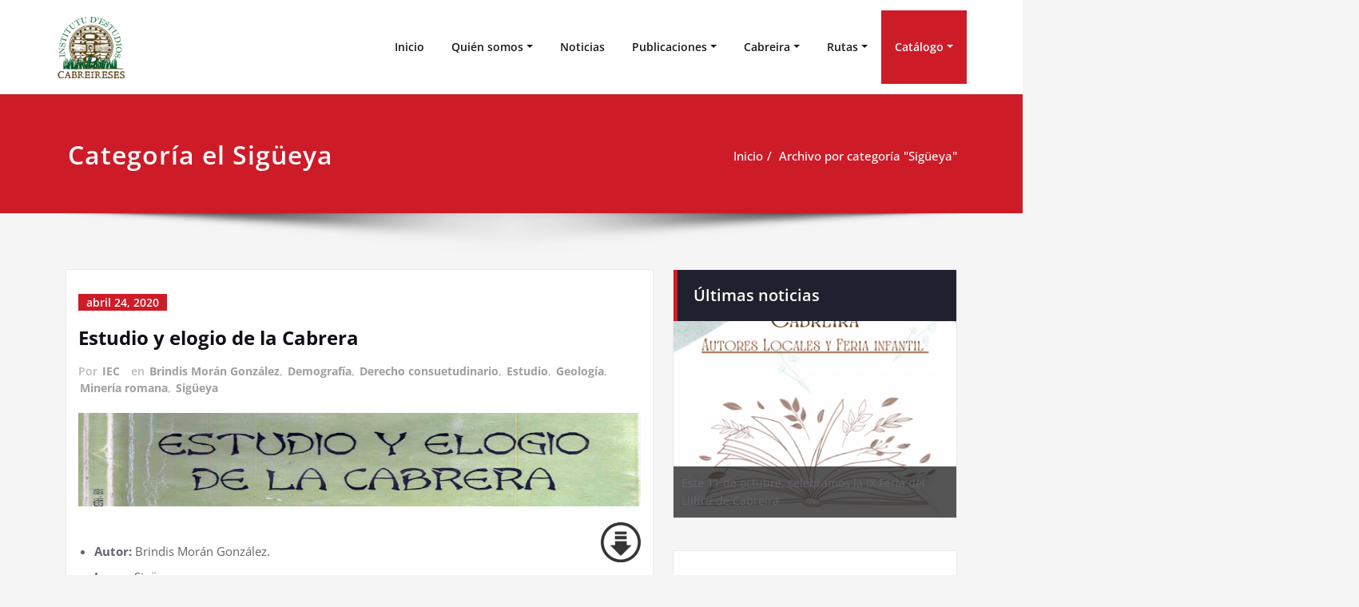

--- FILE ---
content_type: text/html; charset=UTF-8
request_url: http://estudioscabreireses.es/category/sigueya
body_size: 25283
content:
<!DOCTYPE html>
<html lang="es">
<head>	
	<meta charset="UTF-8">
    <meta name="viewport" content="width=device-width, initial-scale=1">
    <meta http-equiv="x-ua-compatible" content="ie=edge">
	
	<title>Sigüeya &#8211; Instituto de Estudios Cabreireses</title>
<style type="text/css">
/* Banner */
.page-title-section .page-title h1 {
	color: #fff;
}
/* Breadcrumb */

/* Sidebar */
body .sidebar .section-header .widget-title, body .sidebar .wp-block-search .wp-block-search__label, body .sidebar .widget.widget_block h1, body .sidebar .widget.widget_block h2, body .sidebar .widget.widget_block h3, body .sidebar .widget.widget_block h4, body .sidebar .widget.widget_block h5, body .sidebar .widget.widget_block h6, body .sidebar .widget.widget_block .wc-block-product-search__label {
    color: #ffffff!important;
}
body .sidebar p, .sidebar .wp-block-latest-posts__post-excerpt {
    color: #64646d!important;
}
.sidebar a {
    color: #64646d!important;
}

/* Footer Widgets */
    .site-footer p {
        color: #fff;
    }
</style>
<style>
.custom-logo{width: 154px; height: auto;}
</style>
<meta name='robots' content='max-image-preview:large' />
<link rel='dns-prefetch' href='//stats.wp.com' />
<link rel="alternate" type="application/rss+xml" title="Instituto de Estudios Cabreireses &raquo; Feed" href="http://estudioscabreireses.es/feed" />
<link rel="alternate" type="application/rss+xml" title="Instituto de Estudios Cabreireses &raquo; Feed de los comentarios" href="http://estudioscabreireses.es/comments/feed" />
<link rel="alternate" type="application/rss+xml" title="Instituto de Estudios Cabreireses &raquo; Categoría Sigüeya del feed" href="http://estudioscabreireses.es/category/sigueya/feed" />
<style id='wp-img-auto-sizes-contain-inline-css' type='text/css'>
img:is([sizes=auto i],[sizes^="auto," i]){contain-intrinsic-size:3000px 1500px}
/*# sourceURL=wp-img-auto-sizes-contain-inline-css */
</style>
<link rel='stylesheet' id='eo-leaflet.js-css' href='http://estudioscabreireses.es/wp-content/plugins/event-organiser/lib/leaflet/leaflet.min.css?ver=1.4.0' type='text/css' media='all' />
<style id='eo-leaflet.js-inline-css' type='text/css'>
.leaflet-popup-close-button{box-shadow:none!important;}
/*# sourceURL=eo-leaflet.js-inline-css */
</style>
<link rel='stylesheet' id='spicepress-theme-fonts-css' href='http://estudioscabreireses.es/wp-content/fonts/76b6e08b5d1b4add48aeb27cd8b82021.css?ver=20201110' type='text/css' media='all' />
<style id='wp-emoji-styles-inline-css' type='text/css'>

	img.wp-smiley, img.emoji {
		display: inline !important;
		border: none !important;
		box-shadow: none !important;
		height: 1em !important;
		width: 1em !important;
		margin: 0 0.07em !important;
		vertical-align: -0.1em !important;
		background: none !important;
		padding: 0 !important;
	}
/*# sourceURL=wp-emoji-styles-inline-css */
</style>
<link rel='stylesheet' id='wp-block-library-css' href='http://estudioscabreireses.es/wp-includes/css/dist/block-library/style.min.css?ver=6.9' type='text/css' media='all' />
<style id='classic-theme-styles-inline-css' type='text/css'>
/*! This file is auto-generated */
.wp-block-button__link{color:#fff;background-color:#32373c;border-radius:9999px;box-shadow:none;text-decoration:none;padding:calc(.667em + 2px) calc(1.333em + 2px);font-size:1.125em}.wp-block-file__button{background:#32373c;color:#fff;text-decoration:none}
/*# sourceURL=/wp-includes/css/classic-themes.min.css */
</style>
<link rel='stylesheet' id='awb-css' href='http://estudioscabreireses.es/wp-content/plugins/advanced-backgrounds/assets/awb/awb.min.css?ver=1.12.8' type='text/css' media='all' />
<link rel='stylesheet' id='mediaelement-css' href='http://estudioscabreireses.es/wp-includes/js/mediaelement/mediaelementplayer-legacy.min.css?ver=4.2.17' type='text/css' media='all' />
<link rel='stylesheet' id='wp-mediaelement-css' href='http://estudioscabreireses.es/wp-includes/js/mediaelement/wp-mediaelement.min.css?ver=6.9' type='text/css' media='all' />
<style id='jetpack-sharing-buttons-style-inline-css' type='text/css'>
.jetpack-sharing-buttons__services-list{display:flex;flex-direction:row;flex-wrap:wrap;gap:0;list-style-type:none;margin:5px;padding:0}.jetpack-sharing-buttons__services-list.has-small-icon-size{font-size:12px}.jetpack-sharing-buttons__services-list.has-normal-icon-size{font-size:16px}.jetpack-sharing-buttons__services-list.has-large-icon-size{font-size:24px}.jetpack-sharing-buttons__services-list.has-huge-icon-size{font-size:36px}@media print{.jetpack-sharing-buttons__services-list{display:none!important}}.editor-styles-wrapper .wp-block-jetpack-sharing-buttons{gap:0;padding-inline-start:0}ul.jetpack-sharing-buttons__services-list.has-background{padding:1.25em 2.375em}
/*# sourceURL=http://estudioscabreireses.es/wp-content/plugins/jetpack/_inc/blocks/sharing-buttons/view.css */
</style>
<style id='global-styles-inline-css' type='text/css'>
:root{--wp--preset--aspect-ratio--square: 1;--wp--preset--aspect-ratio--4-3: 4/3;--wp--preset--aspect-ratio--3-4: 3/4;--wp--preset--aspect-ratio--3-2: 3/2;--wp--preset--aspect-ratio--2-3: 2/3;--wp--preset--aspect-ratio--16-9: 16/9;--wp--preset--aspect-ratio--9-16: 9/16;--wp--preset--color--black: #000000;--wp--preset--color--cyan-bluish-gray: #abb8c3;--wp--preset--color--white: #ffffff;--wp--preset--color--pale-pink: #f78da7;--wp--preset--color--vivid-red: #cf2e2e;--wp--preset--color--luminous-vivid-orange: #ff6900;--wp--preset--color--luminous-vivid-amber: #fcb900;--wp--preset--color--light-green-cyan: #7bdcb5;--wp--preset--color--vivid-green-cyan: #00d084;--wp--preset--color--pale-cyan-blue: #8ed1fc;--wp--preset--color--vivid-cyan-blue: #0693e3;--wp--preset--color--vivid-purple: #9b51e0;--wp--preset--gradient--vivid-cyan-blue-to-vivid-purple: linear-gradient(135deg,rgb(6,147,227) 0%,rgb(155,81,224) 100%);--wp--preset--gradient--light-green-cyan-to-vivid-green-cyan: linear-gradient(135deg,rgb(122,220,180) 0%,rgb(0,208,130) 100%);--wp--preset--gradient--luminous-vivid-amber-to-luminous-vivid-orange: linear-gradient(135deg,rgb(252,185,0) 0%,rgb(255,105,0) 100%);--wp--preset--gradient--luminous-vivid-orange-to-vivid-red: linear-gradient(135deg,rgb(255,105,0) 0%,rgb(207,46,46) 100%);--wp--preset--gradient--very-light-gray-to-cyan-bluish-gray: linear-gradient(135deg,rgb(238,238,238) 0%,rgb(169,184,195) 100%);--wp--preset--gradient--cool-to-warm-spectrum: linear-gradient(135deg,rgb(74,234,220) 0%,rgb(151,120,209) 20%,rgb(207,42,186) 40%,rgb(238,44,130) 60%,rgb(251,105,98) 80%,rgb(254,248,76) 100%);--wp--preset--gradient--blush-light-purple: linear-gradient(135deg,rgb(255,206,236) 0%,rgb(152,150,240) 100%);--wp--preset--gradient--blush-bordeaux: linear-gradient(135deg,rgb(254,205,165) 0%,rgb(254,45,45) 50%,rgb(107,0,62) 100%);--wp--preset--gradient--luminous-dusk: linear-gradient(135deg,rgb(255,203,112) 0%,rgb(199,81,192) 50%,rgb(65,88,208) 100%);--wp--preset--gradient--pale-ocean: linear-gradient(135deg,rgb(255,245,203) 0%,rgb(182,227,212) 50%,rgb(51,167,181) 100%);--wp--preset--gradient--electric-grass: linear-gradient(135deg,rgb(202,248,128) 0%,rgb(113,206,126) 100%);--wp--preset--gradient--midnight: linear-gradient(135deg,rgb(2,3,129) 0%,rgb(40,116,252) 100%);--wp--preset--font-size--small: 13px;--wp--preset--font-size--medium: 20px;--wp--preset--font-size--large: 36px;--wp--preset--font-size--x-large: 42px;--wp--preset--spacing--20: 0.44rem;--wp--preset--spacing--30: 0.67rem;--wp--preset--spacing--40: 1rem;--wp--preset--spacing--50: 1.5rem;--wp--preset--spacing--60: 2.25rem;--wp--preset--spacing--70: 3.38rem;--wp--preset--spacing--80: 5.06rem;--wp--preset--shadow--natural: 6px 6px 9px rgba(0, 0, 0, 0.2);--wp--preset--shadow--deep: 12px 12px 50px rgba(0, 0, 0, 0.4);--wp--preset--shadow--sharp: 6px 6px 0px rgba(0, 0, 0, 0.2);--wp--preset--shadow--outlined: 6px 6px 0px -3px rgb(255, 255, 255), 6px 6px rgb(0, 0, 0);--wp--preset--shadow--crisp: 6px 6px 0px rgb(0, 0, 0);}:where(.is-layout-flex){gap: 0.5em;}:where(.is-layout-grid){gap: 0.5em;}body .is-layout-flex{display: flex;}.is-layout-flex{flex-wrap: wrap;align-items: center;}.is-layout-flex > :is(*, div){margin: 0;}body .is-layout-grid{display: grid;}.is-layout-grid > :is(*, div){margin: 0;}:where(.wp-block-columns.is-layout-flex){gap: 2em;}:where(.wp-block-columns.is-layout-grid){gap: 2em;}:where(.wp-block-post-template.is-layout-flex){gap: 1.25em;}:where(.wp-block-post-template.is-layout-grid){gap: 1.25em;}.has-black-color{color: var(--wp--preset--color--black) !important;}.has-cyan-bluish-gray-color{color: var(--wp--preset--color--cyan-bluish-gray) !important;}.has-white-color{color: var(--wp--preset--color--white) !important;}.has-pale-pink-color{color: var(--wp--preset--color--pale-pink) !important;}.has-vivid-red-color{color: var(--wp--preset--color--vivid-red) !important;}.has-luminous-vivid-orange-color{color: var(--wp--preset--color--luminous-vivid-orange) !important;}.has-luminous-vivid-amber-color{color: var(--wp--preset--color--luminous-vivid-amber) !important;}.has-light-green-cyan-color{color: var(--wp--preset--color--light-green-cyan) !important;}.has-vivid-green-cyan-color{color: var(--wp--preset--color--vivid-green-cyan) !important;}.has-pale-cyan-blue-color{color: var(--wp--preset--color--pale-cyan-blue) !important;}.has-vivid-cyan-blue-color{color: var(--wp--preset--color--vivid-cyan-blue) !important;}.has-vivid-purple-color{color: var(--wp--preset--color--vivid-purple) !important;}.has-black-background-color{background-color: var(--wp--preset--color--black) !important;}.has-cyan-bluish-gray-background-color{background-color: var(--wp--preset--color--cyan-bluish-gray) !important;}.has-white-background-color{background-color: var(--wp--preset--color--white) !important;}.has-pale-pink-background-color{background-color: var(--wp--preset--color--pale-pink) !important;}.has-vivid-red-background-color{background-color: var(--wp--preset--color--vivid-red) !important;}.has-luminous-vivid-orange-background-color{background-color: var(--wp--preset--color--luminous-vivid-orange) !important;}.has-luminous-vivid-amber-background-color{background-color: var(--wp--preset--color--luminous-vivid-amber) !important;}.has-light-green-cyan-background-color{background-color: var(--wp--preset--color--light-green-cyan) !important;}.has-vivid-green-cyan-background-color{background-color: var(--wp--preset--color--vivid-green-cyan) !important;}.has-pale-cyan-blue-background-color{background-color: var(--wp--preset--color--pale-cyan-blue) !important;}.has-vivid-cyan-blue-background-color{background-color: var(--wp--preset--color--vivid-cyan-blue) !important;}.has-vivid-purple-background-color{background-color: var(--wp--preset--color--vivid-purple) !important;}.has-black-border-color{border-color: var(--wp--preset--color--black) !important;}.has-cyan-bluish-gray-border-color{border-color: var(--wp--preset--color--cyan-bluish-gray) !important;}.has-white-border-color{border-color: var(--wp--preset--color--white) !important;}.has-pale-pink-border-color{border-color: var(--wp--preset--color--pale-pink) !important;}.has-vivid-red-border-color{border-color: var(--wp--preset--color--vivid-red) !important;}.has-luminous-vivid-orange-border-color{border-color: var(--wp--preset--color--luminous-vivid-orange) !important;}.has-luminous-vivid-amber-border-color{border-color: var(--wp--preset--color--luminous-vivid-amber) !important;}.has-light-green-cyan-border-color{border-color: var(--wp--preset--color--light-green-cyan) !important;}.has-vivid-green-cyan-border-color{border-color: var(--wp--preset--color--vivid-green-cyan) !important;}.has-pale-cyan-blue-border-color{border-color: var(--wp--preset--color--pale-cyan-blue) !important;}.has-vivid-cyan-blue-border-color{border-color: var(--wp--preset--color--vivid-cyan-blue) !important;}.has-vivid-purple-border-color{border-color: var(--wp--preset--color--vivid-purple) !important;}.has-vivid-cyan-blue-to-vivid-purple-gradient-background{background: var(--wp--preset--gradient--vivid-cyan-blue-to-vivid-purple) !important;}.has-light-green-cyan-to-vivid-green-cyan-gradient-background{background: var(--wp--preset--gradient--light-green-cyan-to-vivid-green-cyan) !important;}.has-luminous-vivid-amber-to-luminous-vivid-orange-gradient-background{background: var(--wp--preset--gradient--luminous-vivid-amber-to-luminous-vivid-orange) !important;}.has-luminous-vivid-orange-to-vivid-red-gradient-background{background: var(--wp--preset--gradient--luminous-vivid-orange-to-vivid-red) !important;}.has-very-light-gray-to-cyan-bluish-gray-gradient-background{background: var(--wp--preset--gradient--very-light-gray-to-cyan-bluish-gray) !important;}.has-cool-to-warm-spectrum-gradient-background{background: var(--wp--preset--gradient--cool-to-warm-spectrum) !important;}.has-blush-light-purple-gradient-background{background: var(--wp--preset--gradient--blush-light-purple) !important;}.has-blush-bordeaux-gradient-background{background: var(--wp--preset--gradient--blush-bordeaux) !important;}.has-luminous-dusk-gradient-background{background: var(--wp--preset--gradient--luminous-dusk) !important;}.has-pale-ocean-gradient-background{background: var(--wp--preset--gradient--pale-ocean) !important;}.has-electric-grass-gradient-background{background: var(--wp--preset--gradient--electric-grass) !important;}.has-midnight-gradient-background{background: var(--wp--preset--gradient--midnight) !important;}.has-small-font-size{font-size: var(--wp--preset--font-size--small) !important;}.has-medium-font-size{font-size: var(--wp--preset--font-size--medium) !important;}.has-large-font-size{font-size: var(--wp--preset--font-size--large) !important;}.has-x-large-font-size{font-size: var(--wp--preset--font-size--x-large) !important;}
:where(.wp-block-post-template.is-layout-flex){gap: 1.25em;}:where(.wp-block-post-template.is-layout-grid){gap: 1.25em;}
:where(.wp-block-term-template.is-layout-flex){gap: 1.25em;}:where(.wp-block-term-template.is-layout-grid){gap: 1.25em;}
:where(.wp-block-columns.is-layout-flex){gap: 2em;}:where(.wp-block-columns.is-layout-grid){gap: 2em;}
:root :where(.wp-block-pullquote){font-size: 1.5em;line-height: 1.6;}
/*# sourceURL=global-styles-inline-css */
</style>
<link rel='stylesheet' id='easingslider-css' href='http://estudioscabreireses.es/wp-content/plugins/easing-slider/assets/css/public.min.css?ver=3.0.8' type='text/css' media='all' />
<link rel='stylesheet' id='slick-css' href='http://estudioscabreireses.es/wp-content/plugins/widget-post-slider/assets/css/slick.css?ver=all' type='text/css' media='all' />
<link rel='stylesheet' id='font-awesome-css-css' href='http://estudioscabreireses.es/wp-content/plugins/widget-post-slider/assets/css/font-awesome.min.css?ver=all' type='text/css' media='all' />
<link rel='stylesheet' id='widget-post-slider-style-css' href='http://estudioscabreireses.es/wp-content/plugins/widget-post-slider/assets/css/style.css?ver=all' type='text/css' media='all' />
<link rel='stylesheet' id='spicepress-default-css' href='http://estudioscabreireses.es/wp-content/themes/spicepress/css/default.css?ver=6.9' type='text/css' media='all' />
<link rel='stylesheet' id='bootstrap-css' href='http://estudioscabreireses.es/wp-content/themes/spicepress/css/bootstrap.css?ver=6.9' type='text/css' media='all' />
<link rel='stylesheet' id='spicepress-style-css' href='http://estudioscabreireses.es/wp-content/themes/spicepress/style.css?ver=6.9' type='text/css' media='all' />
<link rel='stylesheet' id='animate.min-css-css' href='http://estudioscabreireses.es/wp-content/themes/spicepress/css/animate.min.css?ver=6.9' type='text/css' media='all' />
<link rel='stylesheet' id='spicepress-font-awesome-css' href='http://estudioscabreireses.es/wp-content/themes/spicepress/css/font-awesome/css/all.min.css?ver=6.9' type='text/css' media='all' />
<link rel='stylesheet' id='spicepress-media-responsive-css-css' href='http://estudioscabreireses.es/wp-content/themes/spicepress/css/media-responsive.css?ver=6.9' type='text/css' media='all' />
<script type="text/javascript" src="http://estudioscabreireses.es/wp-includes/js/jquery/jquery.min.js?ver=3.7.1" id="jquery-core-js"></script>
<script type="text/javascript" src="http://estudioscabreireses.es/wp-includes/js/jquery/jquery-migrate.min.js?ver=3.4.1" id="jquery-migrate-js"></script>
<script type="text/javascript" src="http://estudioscabreireses.es/wp-content/plugins/easing-slider/assets/js/public.min.js?ver=3.0.8" id="easingslider-js"></script>
<script type="text/javascript" src="http://estudioscabreireses.es/wp-content/themes/spicepress/js/bootstrap.min.js?ver=6.9" id="bootstrap-js"></script>
<script type="text/javascript" id="spicepress-menu-js-js-extra">
/* <![CDATA[ */
var breakpoint_settings = {"menu_breakpoint":"1100"};
//# sourceURL=spicepress-menu-js-js-extra
/* ]]> */
</script>
<script type="text/javascript" src="http://estudioscabreireses.es/wp-content/themes/spicepress/js/menu/menu.js?ver=6.9" id="spicepress-menu-js-js"></script>
<script type="text/javascript" src="http://estudioscabreireses.es/wp-content/themes/spicepress/js/page-scroll.js?ver=6.9" id="spicepress-page-scroll-js-js"></script>
<link rel="https://api.w.org/" href="http://estudioscabreireses.es/wp-json/" /><link rel="alternate" title="JSON" type="application/json" href="http://estudioscabreireses.es/wp-json/wp/v2/categories/80" /><link rel="EditURI" type="application/rsd+xml" title="RSD" href="http://estudioscabreireses.es/xmlrpc.php?rsd" />
		<!-- Custom Logo: hide header text -->
		<style id="custom-logo-css" type="text/css">
			.site-title, .site-description {
				position: absolute;
				clip-path: inset(50%);
			}
		</style>
			<style>img#wpstats{display:none}</style>
		
        <script type="text/javascript">
            var jQueryMigrateHelperHasSentDowngrade = false;

			window.onerror = function( msg, url, line, col, error ) {
				// Break out early, do not processing if a downgrade reqeust was already sent.
				if ( jQueryMigrateHelperHasSentDowngrade ) {
					return true;
                }

				var xhr = new XMLHttpRequest();
				var nonce = 'ebf3b31421';
				var jQueryFunctions = [
					'andSelf',
					'browser',
					'live',
					'boxModel',
					'support.boxModel',
					'size',
					'swap',
					'clean',
					'sub',
                ];
				var match_pattern = /\)\.(.+?) is not a function/;
                var erroredFunction = msg.match( match_pattern );

                // If there was no matching functions, do not try to downgrade.
                if ( null === erroredFunction || typeof erroredFunction !== 'object' || typeof erroredFunction[1] === "undefined" || -1 === jQueryFunctions.indexOf( erroredFunction[1] ) ) {
                    return true;
                }

                // Set that we've now attempted a downgrade request.
                jQueryMigrateHelperHasSentDowngrade = true;

				xhr.open( 'POST', 'http://estudioscabreireses.es/wp-admin/admin-ajax.php' );
				xhr.setRequestHeader( 'Content-Type', 'application/x-www-form-urlencoded' );
				xhr.onload = function () {
					var response,
                        reload = false;

					if ( 200 === xhr.status ) {
                        try {
                        	response = JSON.parse( xhr.response );

                        	reload = response.data.reload;
                        } catch ( e ) {
                        	reload = false;
                        }
                    }

					// Automatically reload the page if a deprecation caused an automatic downgrade, ensure visitors get the best possible experience.
					if ( reload ) {
						location.reload();
                    }
				};

				xhr.send( encodeURI( 'action=jquery-migrate-downgrade-version&_wpnonce=' + nonce ) );

				// Suppress error alerts in older browsers
				return true;
			}
        </script>

		<style type="text/css">


@media (max-width: 1100px) { 
	.navbar-custom .dropdown-menu {
		border-top: none;
		border-bottom: none;	
		box-shadow: none !important;
		border: none;
	}
		body.rtl .caret {position: absolute;left: 0;right: auto;}
		body.rtl .navbar-custom .nav li.dropdown a {display: block;}
		body.rtl .navbar-custom .dropdown-menu {text-align: right;}
		body.rtl .navbar-expand-lg .navbar-toggler {float: left;}
		body.rtl .site-branding-text {float: right;}
		body.rtl .navbar-custom.right.navbar-expand-lg .navbar-toggler {float: right;}
   }		
}

@media (min-width: 1100px) {
.navbar-nav li button { display: none;} 
.navbar-nav {flex-direction: unset;}
}

@media (min-width: 1100px){
.navbar-nav ul.dropdown-menu  .caret {
        float: right;
        border: none;
}}

@media (min-width: 1100px){
.navbar-nav ul.dropdown-menu  .caret:after {
        content: "\f0da";
        font-family: "FontAwesome";
        font-size: 10px;
}}

@media (max-width: 1100px){
.caret {
        position: absolute;
        right: 0;
        margin-top: 10px;
        margin-right: 10px;
}}


@media (min-width: 100px) and (max-width: 1100px) { 
	.navbar .navbar-nav > .active > a, 
	.navbar .navbar-nav > .active > a:hover, 
	.navbar .navbar-nav > .active > a:focus {
		
            color: ;
            background-color: transparent;
	}
	.navbar .navbar-nav > .open > a,
	.navbar .navbar-nav > .open > a:hover,
	.navbar .navbar-nav > .open > a:focus { 
		background-color: transparent; 
		
		 color: ;
		border-bottom: 1px dotted #4c4a5f; 
	}
}

/*===================================================================================*/
/*	NAVBAR
/*===================================================================================*/

.navbar-custom {
	background-color: #fff;
	border: 0;
	border-radius: 0;
	z-index: 1000;
	font-size: 1.000rem;
	transition: background, padding 0.4s ease-in-out 0s;
	margin: 0; 
	min-height: 90px;
}
.navbar a { transition: color 0.125s ease-in-out 0s; }
.navbar-custom .navbar-brand {
	letter-spacing: 1px;
	font-weight: 600;
	font-size: 2.000rem;
    line-height: 1.5;
	color: #1b1b1b;
	margin-left: 0px !important;
	height: auto;
	padding: 26px 30px 26px 15px;
}
.site-branding-text { float: left; margin: 0; padding: 13px 50px 13px 0; }
.site-title { height: auto; font-size: 1.875rem; line-height: 1.5; font-weight: 600; margin: 0; padding: 0px; }
.site-description { padding: 0; margin: 0; }
.navbar-custom .navbar-nav li { margin: 0px; padding: 0; }
.navbar-custom .navbar-nav li > a {
	position: relative;
	color: #1b1b1b;
	font-weight: 600;
	font-size: 0.875rem;
	padding: 35px 17px;
    transition: all 0.3s ease-in-out 0s;
}
.navbar-custom .navbar-nav li > a > i {
    padding-left: 5px;
}
@media (min-width: 768px) {body.rtl .navbar-custom .navbar-brand:not(body.rtl .navbar-custom.right .navbar-brand) {padding: 20px 0px 20px 50px;float: right;}}
@media (min-width: 501px){
body.rtl .site-branding-text:not(body.rtl .navbar-custom.right .site-branding-text) {float: right;padding: 17px 0px 17px 50px;}
body.rtl .site-branding-text.align-right,body.rtl .navbar-brand.align-right {float: left;margin-right: 50px;margin-left: 0;}
}
/*Dropdown Menu*/
.navbar-custom .dropdown-menu {
	border-radius: 0;
	padding: 0;
	min-width: 200px;
    background-color: #21202e;
    box-shadow: 0 0 3px 0 rgba(0, 0, 0, 0.5);
	position: static;
	float: none;
	width: auto;
	margin-top: 0;
}
.navbar-custom .dropdown-menu > li { padding: 0 10px; margin: 0; }
.navbar-custom .dropdown-menu > li > a {
	color: #d5d5d5;
    border-bottom: 1px dotted #363544;
    font-weight: 600;
    font-size: 0.875rem;
    padding: 12px 15px;
    transition: all 0.2s ease-in-out 0s;
    letter-spacing: 0.7px;	
	white-space: normal;
}
.navbar-custom .dropdown-menu > li > a:hover, 
.navbar-custom .dropdown-menu > li > a:focus {
    padding: 12px 15px 12px 20px;
}
.navbar-custom .dropdown-menu > li > a:hover, 
.navbar-custom .dropdown-menu > li > a:focus {
    color: #ffffff;
    background-color: #282737;
}
.navbar-custom .dropdown-menu .dropdown-menu {
	left: 100%;
	right: auto;
	top: 0;
	margin-top: 0;
}
.navbar-custom .dropdown-menu.left-side .dropdown-menu {
	border: 0;
	right: 100%;
	left: auto;
}
.navbar-custom .dropdown-menu .open > a,
.navbar-custom .dropdown-menu .open > a:focus,
.navbar-custom .dropdown-menu .open > a:hover {
	background: #282737;
	color: #fff;
}
.nav .open > a, 
.nav .open > a:hover, 
.nav .open > a:focus { 
	border-color: #363544;
} 
.navbar-custom .dropdown-menu > .active > a, 
.navbar-custom .dropdown-menu > .active > a:hover, 
.navbar-custom .dropdown-menu > .active > a:focus {
    color: #fff;
    background-color: transparent;
}
.navbar-custom .navbar-toggle .icon-bar { background: #121213; width: 40px; height: 2px; }
.navbar-toggle .icon-bar + .icon-bar { margin-top: 8px; }


/*--------------------------------------------------------------
	Menubar - Media Queries
--------------------------------------------------------------*/

@media (min-width: 1100px){

	.navbar-collapse.collapse {
		display: block !important;
	}
	.navbar-nav {
		margin: 0;
	}
	.navbar-custom .navbar-nav > li {
		float: left;
		display: block;
		position: relative;
	}
	.navbar-header {
		float: left;
	}
	.navbar-toggler {
		display: none;
	}
}



@media (min-width: 768px){
	.navbar-custom .navbar-brand {
		padding: 20px 50px 20px 0;
		margin: 0;
	}
}
@media (min-width: 1100px) {
	.navbar-transparent { background: transparent; padding-bottom: 0px; padding-top: 0px; margin: 0; }
	.navbar-custom .open > .dropdown-menu { visibility: visible; opacity: 1; }
	.navbar-right .dropdown-menu { right: auto; left: 0; }
}
 

@media (min-width: 1101px) {
	.navbar-custom .container-fluid {
		width: 970px;
		padding-right: 15px;
		padding-left: 15px;
		margin-right: auto;
		margin-left: auto;
	}
	
	.navbar-custom .dropdown-menu { 
		border-top: 2px solid #ce1b28 !important;
		border-bottom: 2px solid #ce1b28 !important;
		position: absolute !important; 
		display: block; 
		visibility: hidden; 
		opacity: 0; 
	}
	.navbar-custom .dropdown-menu > li > a { padding: 12px 15px !important; }
	.navbar-custom .dropdown-menu > li > a:hover, 
	.navbar-custom .dropdown-menu > li > a:focus {
		padding: 12px 15px 12px 20px !important;
	}	
	.navbar-custom .open .dropdown-menu { background-color: #21202e !important; }
	
	.navbar-custom .dropdown-menu > li > a i {
        float: right;
    }

}
@media (min-width: 1200px) {
	.navbar-custom .container-fluid {
		width: 1170px;
		padding-right: 15px;
		padding-left: 15px;
		margin-right: auto;
		margin-left: auto;
	}
}


/** BELOW MAX-WIDTH MEDIA QUERIES **/

@media (max-width: 1100px) {
	/* Navbar */
	.navbar-custom .navbar-nav { letter-spacing: 0px; margin-top: 1px; margin-bottom: 0; }
	.navbar-custom .navbar-nav li { margin: 0 15px; padding: 0; }
	.navbar-custom .navbar-nav li > a { color: #bbb; padding: 12px 0px 12px 0px; }
	.navbar-custom .navbar-nav > li > a:focus,
	.navbar-custom .navbar-nav > li > a:hover {
		background: transparent;
		color: #fff;
	}
	.navbar-custom .dropdown-menu > li > a {
		display: block;
		clear: both;
		font-weight: normal;
	}
	.navbar-custom .dropdown-menu > li > a:hover, 
	.navbar-custom .dropdown-menu > li > a:focus {
		background-color: #21202F;
		color: #fff;
		padding: 12px 0px 12px 0px;
	}
	.navbar-custom .open .dropdown-menu {
		position: static;
		float: none;
		width: auto;
		margin-top: 0;
		background-color: transparent;
		border: 0;
		-webkit-box-shadow: none;
		box-shadow: none;
	}
	.navbar-custom .open .dropdown-menu > li > a {
		line-height: 20px;
	}
	.navbar-custom .open .dropdown-menu .dropdown-header,
	.navbar-custom .open .dropdown-menu > li > a {
		padding: 12px 0px;
	}
	.navbar-custom .open .dropdown-menu .dropdown-menu .dropdown-header,
	.navbar-custom .open .dropdown-menu .dropdown-menu > li > a {
		padding: 12px 0px;
	}
	.navbar-custom li a,
	.navbar-custom .dropdown-search {
		border-bottom: 1px dotted #4c4a5f !important;
	}
	.navbar-header { padding: 0px 15px; float: none; }
	.navbar-custom .navbar-brand { padding: 20px 50px 20px 0px; }
	.navbar-expand-lg .navbar-toggler {display: block;margin: 24px 15px 24px 0;padding: 5px 10px;float: right;}
	.site-branding-text { padding: 17px 50px 17px 15px; }
	.navbar-collapse { border-top: 1px solid transparent; box-shadow: inset 0 1px 0 rgba(255, 255, 255, 0.1); }
	.navbar-collapse.collapse { display: none!important; }
	.navbar-custom .navbar-nav { background-color: #21202e; float: none!important; margin: 0px }
	.navbar-custom .navbar-nav > li { float: none; }
	.navbar-collapse.collapse.show { display: block!important; }
	.collapsing { overflow: hidden!important; }
	.navbar-toggler {display: block;margin: 24px 15px 24px 0;padding: 5px 10px;float: right;}
    .navbar-header {width: 100%;display: block;}
	.navbar > .container-fluid{flex-wrap: wrap;}
	.navbar-toggler:focus{box-shadow: 0 0 0 0.1px;}
	.navbar-collapse.collapse,.navbar-collapse.collapsing { padding: 0 15px; }
	.navbar-custom .navbar-nav li > a {padding: 10px 0px 10px 0px;}
	.caret {display: inline-block;width: 0;height: 0;margin-left: 2px;vertical-align: middle;border-top: 4px dashed;border-right: 4px solid transparent;
	        border-left: 4px solid transparent;}
	.dropdown-toggle::after {display: none;} 
	.navbar-expand-lg .navbar-nav {flex-direction: column;}   
	.navbar-expand-lg .navbar-nav .dropdown-menu {position: unset;}   
    .navbar-expand-lg .navbar-collapse {flex-basis: unset;display: none !important;} 
	}
@media (max-width: 1100px) { 
	.navbar-custom .dropdown a > i.fa {
		font-size: 0.938rem;
		position: absolute;
		right: 0;
		margin-top: -6px;
		top: 50%;
		padding-left: 7px;
	}	
}
@media (max-width: 768px) {
	.navbar-header { padding: 0 15px; }
	.navbar-custom .navbar-brand { padding: 20px 50px 20px 15px; }
}
@media (max-width: 500px) { 
	.navbar-custom .navbar-brand { float: none; display: block; text-align: center; padding: 25px 15px 12px 15px;margin:0 auto !important; }
	.navbar-custom .navbar-brand img { margin: 0 auto; }
	.site-branding-text { padding: 17px 15px 17px 15px; float: none !important; text-align: center; }
	.navbar-toggle { float: none; margin: 10px auto 25px; }	
}



/*===================================================================================*/
/*	CART ICON 
/*===================================================================================*/
.cart-header {
	width: 40px;
	height: 40px;
	line-height: 1.6;
	text-align: center;
	background: transparent;
	position: relative;
	float: right;
	margin: 25px 7px 25px 20px;
}
.cart-header > a.cart-icon {
    -wekbit-transition: all 0.3s;
    -moz-transition: all 0.3s;
    -o-transition: all 0.3s;
    transition: all 0.3s;
    display: inline-block;
    font-size: 1.125rem;
    color: #202020;
    width: 100%;
    height: 100%;
	border: 1px solid #eaeaea;
	-webkit-border-radius: 50%;
	-moz-border-radius: 50%;
	border-radius: 50%;
	padding: 4px;
}
.cart-header > a .cart-total {
    font-family: 'Open Sans', Sans-serif;
    font-size: 0.688rem;
	line-height: 1.7;
    color: #ffffff;
	font-weight: 600;
    position: absolute;
    right: -7px;
    top: -7px;
	padding: 1px;
    width: 1.225rem;
    height: 1.225rem;
    -webkit-border-radius: 50%;
    -moz-border-radius: 50%;
    border-radius: 50%;
	-wekbit-transition: all 0.3s;
    -moz-transition: all 0.3s;
    -o-transition: all 0.3s;
    transition: all 0.3s;
}
@media (min-width: 100px) and (max-width: 1100px) { 
.cart-header { float: left; margin: 20px 7px 20px 15px !important; }
.cart-header > a.cart-icon { color: #fff; }
}


/*--------------------------------------------------------------
	Navbar Overlapped & Stiky Header Css
--------------------------------------------------------------*/ 
body.blog .header-overlapped { 
	margin: 0px; 
}
body.page-template-template-business .header-overlapped, 
body.page-template-template-overlaped .header-overlapped { 
    background-color: transparent; 
    margin: 0; 
    position: relative; 
    z-index: 99; 
}
.header-overlapped .page-title-section { background-color: transparent !important; }
.navbar-overlapped {
	position: absolute;
	right: 0;
	left: 0;
	top: 0;
	z-index: 20;
	background-color: rgba(0,0,0,0.2);
}
@media (min-width:500px) {
    body.page-template-template-business .navbar-overlapped { 
        position: absolute; 
        right: 0; 
        left: 0; 
        top: 0; 
        z-index: 20;
    }
}
.navbar-overlapped { min-height: 90px; position: relative; }
.header-overlapped .page-seperate {display: none;}
.navbar-overlapped .navbar-brand { padding: 20px 0px; color: #ffffff; }
.navbar-overlapped .navbar-brand:hover, 
.navbar-overlapped .navbar-brand:focus { 
	color: #ffffff; 
}
.navbar-overlapped .site-title a, 
.navbar-overlapped .site-title a:hover, 
.navbar-overlapped .site-title a:focus, 
.navbar-overlapped .site-description {
    color: #fff;
}
.navbar-overlapped .navbar-nav > li > a {
	color: #fff;
	border-bottom: 2px solid transparent;
	margin-left: 5px;
	margin-right: 5px;
}
.navbar-overlapped .navbar-nav > li > a:hover, 
.navbar-overlapped .navbar-nav > li > a:focus {
    background-color: transparent;
    color: #fff;
    border-bottom: 2px solid rgba(255,255,255,1);
}
.navbar-overlapped .navbar-nav > .open > a,
.navbar-overlapped .navbar-nav > .open > a:hover,
.navbar-overlapped .navbar-nav > .open > a:focus { 
	background-color: transparent; 
	color: #fff; 
	border-bottom: 2px solid transparent; 
} 
.navbar-overlapped .navbar-nav > .active > a, 
.navbar-overlapped .navbar-nav > .active > a:hover, 
.navbar-overlapped .navbar-nav > .active > a:focus { 
	background-color: transparent !important;
    color: #fff;
    border-bottom: 2px solid rgba(255,255,255,1);
}
.navbar-overlapped .cart-header { width: 25px; height: 25px; margin: 33px 7px 32px 20px; }
.navbar-overlapped .cart-header > a.cart-icon { color: #fff; border: 1px solid #ffffff; }
.navbar-overlapped .cart-header > a.cart-icon { width: auto; height: auto; border: 0 none; padding: 0; }
.navbar-overlapped .cart-header > a .cart-total { right: -11px; top: -4px; }

/*Header Stiky Menu*/
.stiky-header{
    position: fixed !important;
    top: 0;
    left: 0;
    right: 0;
    z-index: 999;
	background: #21202e;
	transition: all 0.3s ease;
	min-height: 70px;
	box-shadow: 0 2px 3px rgba(0,0,0,.1)
}
.navbar-overlapped.stiky-header .navbar-brand { padding: 10px 0px; }
.navbar-overlapped.stiky-header .site-branding-text { padding: 3px 50px 3px 15px; }
.navbar-overlapped.stiky-header .navbar-nav > li > a { padding: 24px 10px; }
.navbar-overlapped.stiky-header .cart-header { margin: 23px 7px 22px 20px; }

/*--------------------------------------------------------------
	Menubar - Media Queries
--------------------------------------------------------------*/

@media (min-width: 768px){
	.navbar-custom .navbar-brand {
		padding: 20px 50px 20px 0;
		float: left;
	}
}
/** BELOW MAX-WIDTH MEDIA QUERIES **/

@media (max-width: 768px) {
	.navbar-custom .navbar-brand { padding: 20px 50px 20px 15px; }
}
@media (max-width: 500px) { 
	.navbar-custom .navbar-brand { float: none; display: block; text-align: center; padding: 20px 15px 25px 15px; }
	.navbar-custom .navbar-brand img { margin: 0 auto; }
	.site-branding-text { padding: 17px 15px 17px 15px; float: none; text-align: center; }
	.navbar-toggler { float: none; margin: 10px auto 25px; }
	/*Navbar Overlapped*/
	.navbar-overlapped { position: relative; background-color: #21202e; border-bottom: 1px solid #4c4a5f; }
	.navbar-overlapped .navbar-collapse.show { bottom: 0px; }
	.navbar-overlapped .navbar-collapse { bottom: 0px; }	
	.navbar-overlapped.stiky-header .navbar-toggler { float: none; margin: 10px auto 25px; }
	.navbar-overlapped.stiky-header .site-branding-text { 
		padding: 17px 15px 17px 15px; 
		float: none; 
		text-align: center; 
	}
	body.blog .navbar-overlapped { position: relative; }
	
}

/*--------------------------------------------------------------
	Navbar Classic Header Css
--------------------------------------------------------------*/


.navbar-classic { z-index: 20; background-color: #21202e; }
.navbar-classic { min-height: 60px; }
.navbar-classic .navbar-nav { float: none !important; }
.desktop-header .navbar-classic .navbar-nav > li > a { color: #fff; padding: 20px 25px; }
.navbar-classic .navbar-collapse { border-top: 1px solid #434158; }
.navbar-classic .cart-header { width: 25px; height: 25px; margin: 18px 10px 17px 20px; }
.navbar-classic .cart-header > a.cart-icon { color: #fff; border: 1px solid #ffffff; }
.navbar-classic .cart-header > a.cart-icon { width: auto; height: auto; border: 0 none; padding: 0; }
.navbar-classic .cart-header > a .cart-total { right: -11px; top: -4px; }
.header-widget-info .navbar-brand { height: auto; padding: 15px 0px; }

/*--------------------------------------------------------------
	Menubar - Media Queries
--------------------------------------------------------------*/

@media (min-width: 768px){
	.navbar-custom .navbar-brand {
		padding: 20px 50px 20px 0;
	}
	/* Navbar Classic */
	.navbar-classic .navbar-nav { float: none !important; }
}


/*-------------------------------------------------------------------------
/* Navbar - Logo Right Align with Menu
-------------------------------------------------------------------------*/

@media (min-width: 1101px) {
	.navbar-header.align-right {
		float: right;
		order:2;
	}
	.navbar-header.align-right ~ .navbar-collapse { padding-left: 0; }
}
@media (max-width: 1100px) {  
	.navbar-header.align-right .navbar-toggler { 
		float: left;
		margin-left: 15px;
	}
}
.navbar-brand.align-right, .site-branding-text.align-right {
	float: right;
	margin-right: 0px;
	margin-left: 50px;
	padding-right: 0px;
}
@media (max-width: 768px) {
	.navbar-brand.align-right, .site-branding-text.align-right {
		padding-right: 15px;
	}
}
@media (max-width: 500px) {
	.navbar-brand.align-right{ 
		float: none;
		padding: 10px 15px 30px 15px;
	}
    .site-branding-text.align-right { 
		float: none;
		padding: 10px 15px 30px 15px;
		margin-left: 0;
	}		
	.navbar-header.align-right .navbar-toggle { 
		float: none;
		margin: 30px auto 10px; 
	}
}
.p-lef-right-0 { padding-left: 0; padding-right: 0; }


/*-------------------------------------------------------------------------
/* Navbar - Logo Center Align with Menu
-------------------------------------------------------------------------*/

.mobile-header-center { display: none; }
@media (max-width: 1100px){
	.desktop-header-center {
		display: none !important;
	}
	.mobile-header-center {
		display: block !important;
	}
}
.navbar-center-fullwidth .container-fluid {
	padding-left: 0px;
	padding-right: 0px;
	width: 100%;
}
@media (min-width: 1101px) {
	.navbar-center-fullwidth .logo-area { 
		margin: 0 auto;
		padding: 40px 0;
		text-align: center;
	}
	.navbar-brand.align-center, .site-branding-text.align-center{
		float: none;
		padding: 0px;
		display: inline-block;
	}	
	.navbar-center-fullwidth .navbar-nav {
		float: none;
		margin: 0 auto;
		display: table;
	}
}
.navbar-center-fullwidth .navbar-collapse {
    border-top: 1px solid #e9e9e9;
	border-bottom: 1px solid #e9e9e9;
}
.navbar-center-fullwidth .navbar-nav > .active > a, 
.navbar-center-fullwidth .navbar-nav > .active > a:hover, 
.navbar-center-fullwidth .navbar-nav > .active > a:focus {
    color: #ce1b28 !important;
    background-color: transparent !important;
}
.navbar-center-fullwidth .navbar-nav li > a {
    padding: 20px;
}
.navbar-center-fullwidth .dropdown-menu > li > a {
    padding: 12px 15px;
}
.navbar-center-fullwidth .sp-search-area {
    margin-top: 10px;
    margin-bottom: 8px;
}
</style>
<meta name="generator" content="Elementor 3.34.2; features: additional_custom_breakpoints; settings: css_print_method-external, google_font-enabled, font_display-auto">
			<style>
				.e-con.e-parent:nth-of-type(n+4):not(.e-lazyloaded):not(.e-no-lazyload),
				.e-con.e-parent:nth-of-type(n+4):not(.e-lazyloaded):not(.e-no-lazyload) * {
					background-image: none !important;
				}
				@media screen and (max-height: 1024px) {
					.e-con.e-parent:nth-of-type(n+3):not(.e-lazyloaded):not(.e-no-lazyload),
					.e-con.e-parent:nth-of-type(n+3):not(.e-lazyloaded):not(.e-no-lazyload) * {
						background-image: none !important;
					}
				}
				@media screen and (max-height: 640px) {
					.e-con.e-parent:nth-of-type(n+2):not(.e-lazyloaded):not(.e-no-lazyload),
					.e-con.e-parent:nth-of-type(n+2):not(.e-lazyloaded):not(.e-no-lazyload) * {
						background-image: none !important;
					}
				}
			</style>
			<link rel="icon" href="http://estudioscabreireses.es/wp-content/uploads/2019/05/cropped-1024x724-32x32.png" sizes="32x32" />
<link rel="icon" href="http://estudioscabreireses.es/wp-content/uploads/2019/05/cropped-1024x724-192x192.png" sizes="192x192" />
<link rel="apple-touch-icon" href="http://estudioscabreireses.es/wp-content/uploads/2019/05/cropped-1024x724-180x180.png" />
<meta name="msapplication-TileImage" content="http://estudioscabreireses.es/wp-content/uploads/2019/05/cropped-1024x724-270x270.png" />
</head>
<body class="archive category category-sigueya category-80 wp-custom-logo wp-theme-spicepress wide elementor-default elementor-kit-1680" >
<div id="wrapper">
<div id="page" class="site">
	<a class="skip-link spicepress-screen-reader" href="#content">Saltar al contenido</a>
<!--Logo & Menu Section-->	
<nav class=" navbar navbar-custom navbar-expand-lg left">
	<div class="container-fluid p-l-r-0">
		<!-- Brand and toggle get grouped for better mobile display -->
			<div class="navbar-header">
			<a href="http://estudioscabreireses.es/" class="navbar-brand " rel="home"><img width="210" height="107" src="http://estudioscabreireses.es/wp-content/uploads/2019/05/cropped-logo2-5.png" class="custom-logo" alt="Instituto de Estudios Cabreireses" decoding="async" /></a>			<div class="site-branding-text">
				<h1 class="site-title"><a href="http://estudioscabreireses.es/" rel="home">Instituto de Estudios Cabreireses</a></h1>
									<p class="site-description">IEC</p>
							</div>
			<button class="navbar-toggler" type="button" data-bs-toggle="collapse" data-bs-target="#custom-collapse" aria-controls="navbarSupportedContent" aria-expanded="false" aria-label="Toggle navigation">
                 <span class="navbar-toggler-icon"></span>
            </button>
		</div>
	
		<!-- Collect the nav links, forms, and other content for toggling -->
		<div id="custom-collapse" class="collapse navbar-collapse">
					<ul id="menu-catalogo" class="nav navbar-nav navbar-right"><li id="menu-item-64" class="menu-item menu-item-type-custom menu-item-object-custom menu-item-home menu-item-64"><a href="http://estudioscabreireses.es">Inicio</a></li>
<li id="menu-item-66" class="menu-item menu-item-type-post_type menu-item-object-page menu-item-has-children menu-item-66"><a href="http://estudioscabreireses.es/informacion">Quién somos<b class="caret"></b></a>
<ul class="dropdown-menu">
	<li id="menu-item-313" class="menu-item menu-item-type-post_type menu-item-object-page menu-item-has-children menu-item-313"><a href="http://estudioscabreireses.es/actividades">Actividades<b class="caret"></b></a>
	<ul class="dropdown-menu">
		<li id="menu-item-633" class="menu-item menu-item-type-post_type menu-item-object-page menu-item-633"><a href="http://estudioscabreireses.es/feria-del-libro-cabreires">Feria del libro de Cabreira</a></li>
		<li id="menu-item-1205" class="menu-item menu-item-type-post_type menu-item-object-page menu-item-1205"><a href="http://estudioscabreireses.es/branu-cultural">Branu cultural</a></li>
		<li id="menu-item-1759" class="menu-item menu-item-type-post_type menu-item-object-page menu-item-1759"><a href="http://estudioscabreireses.es/primabinar-cabreires">Primabinar cabreirés</a></li>
		<li id="menu-item-1752" class="menu-item menu-item-type-post_type menu-item-object-page menu-item-1752"><a href="http://estudioscabreireses.es/agenda">Agenda</a></li>
	</ul>
</li>
	<li id="menu-item-297" class="menu-item menu-item-type-post_type menu-item-object-page menu-item-297"><a href="http://estudioscabreireses.es/nuestra-sede">Nuestra sede</a></li>
	<li id="menu-item-296" class="menu-item menu-item-type-post_type menu-item-object-page menu-item-296"><a href="http://estudioscabreireses.es/estatutos">Estatutos</a></li>
	<li id="menu-item-634" class="menu-item menu-item-type-post_type menu-item-object-page menu-item-634"><a href="http://estudioscabreireses.es/hazte-socio">Hazte socio</a></li>
	<li id="menu-item-197" class="menu-item menu-item-type-post_type menu-item-object-page menu-item-197"><a href="http://estudioscabreireses.es/contacto">Contacto</a></li>
</ul>
</li>
<li id="menu-item-628" class="menu-item menu-item-type-taxonomy menu-item-object-category menu-item-628"><a href="http://estudioscabreireses.es/category/noticias">Noticias</a></li>
<li id="menu-item-305" class="menu-item menu-item-type-post_type menu-item-object-page menu-item-has-children menu-item-305"><a href="http://estudioscabreireses.es/publicaciones">Publicaciones<b class="caret"></b></a>
<ul class="dropdown-menu">
	<li id="menu-item-307" class="menu-item menu-item-type-post_type menu-item-object-page menu-item-307"><a href="http://estudioscabreireses.es/impresas">Nuestros libros</a></li>
	<li id="menu-item-984" class="menu-item menu-item-type-post_type menu-item-object-page menu-item-984"><a href="http://estudioscabreireses.es/revista-la-fixuca">Revista La fixuca</a></li>
	<li id="menu-item-2546" class="menu-item menu-item-type-post_type menu-item-object-page menu-item-2546"><a href="http://estudioscabreireses.es/mapa-turistico-patrimonial-de-cabreira-lalta">Mapa turístico-patrimonial de Cabreira l’Alta</a></li>
	<li id="menu-item-306" class="menu-item menu-item-type-post_type menu-item-object-page menu-item-306"><a href="http://estudioscabreireses.es/digitales">La fueya cabreiresa</a></li>
</ul>
</li>
<li id="menu-item-314" class="menu-item menu-item-type-post_type menu-item-object-page menu-item-has-children menu-item-314"><a href="http://estudioscabreireses.es/cabreira">Cabreira<b class="caret"></b></a>
<ul class="dropdown-menu">
	<li id="menu-item-867" class="menu-item menu-item-type-post_type menu-item-object-page menu-item-867"><a href="http://estudioscabreireses.es/toponimia">Toponimia</a></li>
	<li id="menu-item-364" class="menu-item menu-item-type-post_type menu-item-object-page menu-item-364"><a href="http://estudioscabreireses.es/historia">Historia</a></li>
	<li id="menu-item-371" class="menu-item menu-item-type-post_type menu-item-object-page menu-item-371"><a href="http://estudioscabreireses.es/geografia">Geografía</a></li>
	<li id="menu-item-370" class="menu-item menu-item-type-post_type menu-item-object-page menu-item-370"><a href="http://estudioscabreireses.es/hidrografia">Hidrografía</a></li>
	<li id="menu-item-2292" class="menu-item menu-item-type-post_type menu-item-object-page menu-item-has-children menu-item-2292"><a href="http://estudioscabreireses.es/astronomia">Astronomía<b class="caret"></b></a>
	<ul class="dropdown-menu">
		<li id="menu-item-2303" class="menu-item menu-item-type-post_type menu-item-object-page menu-item-2303"><a href="http://estudioscabreireses.es/patrimonio-oral">Patrimonio oral</a></li>
		<li id="menu-item-2302" class="menu-item menu-item-type-post_type menu-item-object-page menu-item-2302"><a href="http://estudioscabreireses.es/miradores-estelares">Miradores estelares</a></li>
		<li id="menu-item-2301" class="menu-item menu-item-type-post_type menu-item-object-page menu-item-2301"><a href="http://estudioscabreireses.es/observacion-del-cielo">Observación del cielo</a></li>
		<li id="menu-item-2300" class="menu-item menu-item-type-post_type menu-item-object-page menu-item-2300"><a href="http://estudioscabreireses.es/starlight">Starlight</a></li>
	</ul>
</li>
	<li id="menu-item-369" class="menu-item menu-item-type-post_type menu-item-object-page menu-item-369"><a href="http://estudioscabreireses.es/clima">Clima</a></li>
	<li id="menu-item-368" class="menu-item menu-item-type-post_type menu-item-object-page menu-item-368"><a href="http://estudioscabreireses.es/flora">Flora, fauna y micología</a></li>
	<li id="menu-item-365" class="menu-item menu-item-type-post_type menu-item-object-page menu-item-365"><a href="http://estudioscabreireses.es/estructura-economica">Estructura económica</a></li>
	<li id="menu-item-363" class="menu-item menu-item-type-post_type menu-item-object-page menu-item-363"><a href="http://estudioscabreireses.es/arquitectura-popular">Arquitectura popular</a></li>
	<li id="menu-item-1814" class="menu-item menu-item-type-post_type menu-item-object-page menu-item-1814"><a href="http://estudioscabreireses.es/juegos-tradicionales">Juegos tradicionales</a></li>
	<li id="menu-item-735" class="menu-item menu-item-type-post_type menu-item-object-page menu-item-735"><a href="http://estudioscabreireses.es/mascaradas">Mascaradas</a></li>
</ul>
</li>
<li id="menu-item-1958" class="menu-item menu-item-type-post_type menu-item-object-page menu-item-has-children menu-item-1958"><a href="http://estudioscabreireses.es/rutas-2">Rutas<b class="caret"></b></a>
<ul class="dropdown-menu">
	<li id="menu-item-2244" class="menu-item menu-item-type-post_type menu-item-object-post menu-item-has-children menu-item-2244"><a href="http://estudioscabreireses.es/rutas-de-a-ponte">A Ponte (Puente de Domingo Flórez)<b class="caret"></b></a>
	<ul class="dropdown-menu">
		<li id="menu-item-2240" class="menu-item menu-item-type-post_type menu-item-object-post menu-item-2240"><a href="http://estudioscabreireses.es/ruta-1-eres-las-medulas">RUTA 1: Eres – As Médulas</a></li>
	</ul>
</li>
	<li id="menu-item-2231" class="menu-item menu-item-type-post_type menu-item-object-post menu-item-has-children menu-item-2231"><a href="http://estudioscabreireses.es/rutas-de-benuza">Benuza<b class="caret"></b></a>
	<ul class="dropdown-menu">
		<li id="menu-item-2232" class="menu-item menu-item-type-post_type menu-item-object-post menu-item-2232"><a href="http://estudioscabreireses.es/ruta-1-saltalavilla-campo-las-danzas">RUTA 1: Saltalavilla – Campo las Danzas</a></li>
		<li id="menu-item-2218" class="menu-item menu-item-type-post_type menu-item-object-post menu-item-2218"><a href="http://estudioscabreireses.es/ruta-1-canal-romano-de-llamas">RUTA 2: Canal Romano de Llamas</a></li>
	</ul>
</li>
	<li id="menu-item-2216" class="menu-item menu-item-type-post_type menu-item-object-post menu-item-has-children menu-item-2216"><a href="http://estudioscabreireses.es/rutas-de-castriellu">Castriellu (Castrillo de Cabrera)<b class="caret"></b></a>
	<ul class="dropdown-menu">
		<li id="menu-item-2217" class="menu-item menu-item-type-post_type menu-item-object-post menu-item-2217"><a href="http://estudioscabreireses.es/ruta-2-corporales-saceda">RUTA 1: Corporales – Saceda</a></li>
		<li id="menu-item-2878" class="menu-item menu-item-type-post_type menu-item-object-post menu-item-2878"><a href="http://estudioscabreireses.es/ruta-3-nogare-marrubiu">RUTA 2: Ñogare – Manrubiu</a></li>
		<li id="menu-item-2877" class="menu-item menu-item-type-post_type menu-item-object-post menu-item-2877"><a href="http://estudioscabreireses.es/ruta-4-manrubiu-nogare">RUTA 3: Manrubiu – Ñogare</a></li>
	</ul>
</li>
	<li id="menu-item-2196" class="menu-item menu-item-type-post_type menu-item-object-post menu-item-has-children menu-item-2196"><a href="http://estudioscabreireses.es/rutas-dencineu">Encinéu (Encinedo)<b class="caret"></b></a>
	<ul class="dropdown-menu">
		<li id="menu-item-2199" class="menu-item menu-item-type-post_type menu-item-object-post menu-item-2199"><a href="http://estudioscabreireses.es/ruta-1-lago-de-la-bana">RUTA 1: Lago de La Baña</a></li>
		<li id="menu-item-2198" class="menu-item menu-item-type-post_type menu-item-object-post menu-item-2198"><a href="http://estudioscabreireses.es/ruta-2-la-fervienza">RUTA 2: La Fervienza</a></li>
		<li id="menu-item-2197" class="menu-item menu-item-type-post_type menu-item-object-post menu-item-2197"><a href="http://estudioscabreireses.es/ruta-3-la-bana-quintaniella-de-llousada">RUTA 3: La Baña – Quintaniella de Llousada</a></li>
	</ul>
</li>
	<li id="menu-item-2015" class="menu-item menu-item-type-post_type menu-item-object-post menu-item-has-children menu-item-2015"><a href="http://estudioscabreireses.es/rutas-de-trueitas">Trueitas (Truchas)<b class="caret"></b></a>
	<ul class="dropdown-menu">
		<li id="menu-item-1943" class="menu-item menu-item-type-post_type menu-item-object-post menu-item-1943"><a href="http://estudioscabreireses.es/pozos-lagualta">RUTA 1: Pozos – L’Agualta</a></li>
		<li id="menu-item-1959" class="menu-item menu-item-type-post_type menu-item-object-post menu-item-1959"><a href="http://estudioscabreireses.es/mazaneda-penacorrales">RUTA 2: Mazaneda – Peñacorrales</a></li>
		<li id="menu-item-1970" class="menu-item menu-item-type-post_type menu-item-object-post menu-item-1970"><a href="http://estudioscabreireses.es/villar-el-picu-los-bedules">RUTA 3: Villar – El Picu los Bedules</a></li>
		<li id="menu-item-1973" class="menu-item menu-item-type-post_type menu-item-object-post menu-item-1973"><a href="http://estudioscabreireses.es/quintaniella-el-picu-la-brana">RUTA 4: Quintaniella – El Picu la Braña</a></li>
		<li id="menu-item-1979" class="menu-item menu-item-type-post_type menu-item-object-post menu-item-1979"><a href="http://estudioscabreireses.es/cunas-mazaneda">RUTA 5: Cunas – Mazaneda</a></li>
		<li id="menu-item-1986" class="menu-item menu-item-type-post_type menu-item-object-post menu-item-1986"><a href="http://estudioscabreireses.es/la-cuesta-el-molinu-la-cuesta-los-caleyos-la-cuesta-cunas">RUTA 6: La Cuesta – El Molinu / La Cuesta – Los Caleyos / La Cuesta – Cunas</a></li>
		<li id="menu-item-1990" class="menu-item menu-item-type-post_type menu-item-object-post menu-item-1990"><a href="http://estudioscabreireses.es/valdavieu-la-masariella">RUTA 7: Valdaviéu – La Masariella</a></li>
		<li id="menu-item-1993" class="menu-item menu-item-type-post_type menu-item-object-post menu-item-1993"><a href="http://estudioscabreireses.es/el-castiellu-de-valdavieu">RUTA 8: El Castiellu de Valdaviéu</a></li>
		<li id="menu-item-1996" class="menu-item menu-item-type-post_type menu-item-object-post menu-item-1996"><a href="http://estudioscabreireses.es/trueitas-castru-de-las-caleyas">RUTA 9: Trueitas – castru de Las Caleyas</a></li>
		<li id="menu-item-2000" class="menu-item menu-item-type-post_type menu-item-object-post menu-item-2000"><a href="http://estudioscabreireses.es/truitiellas-el-llagu">RUTA 10: Truitiellas – El Llagu</a></li>
		<li id="menu-item-2005" class="menu-item menu-item-type-post_type menu-item-object-post menu-item-2005"><a href="http://estudioscabreireses.es/la-portiella-el-cabezu">RUTA 11: La Portiella – El Cabezu</a></li>
		<li id="menu-item-2008" class="menu-item menu-item-type-post_type menu-item-object-post menu-item-2008"><a href="http://estudioscabreireses.es/vayellu-iruela">RUTA 12: Vayellu – Iruela</a></li>
		<li id="menu-item-2012" class="menu-item menu-item-type-post_type menu-item-object-post menu-item-2012"><a href="http://estudioscabreireses.es/las-coronas-el-carbayal">RUTA 13: Las Coronas – El Carbayal</a></li>
		<li id="menu-item-2127" class="menu-item menu-item-type-post_type menu-item-object-post menu-item-2127"><a href="http://estudioscabreireses.es/ruta-14-corporales-el-picu-talenu">RUTA 14: Corporales – El Picu Telenu</a></li>
		<li id="menu-item-2136" class="menu-item menu-item-type-post_type menu-item-object-post menu-item-2136"><a href="http://estudioscabreireses.es/ruta-15-corporales-las-rubias">RUTA 15: Corporales – Las Rubias</a></li>
		<li id="menu-item-2147" class="menu-item menu-item-type-post_type menu-item-object-post menu-item-2147"><a href="http://estudioscabreireses.es/ruta-16-villarinu-la-llamal-sierru">RUTA 16: Villarinu – La Llama’l Sierru</a></li>
	</ul>
</li>
</ul>
</li>
<li id="menu-item-171" class="menu-item menu-item-type-post_type menu-item-object-page current-menu-ancestor current_page_ancestor menu-item-has-children menu-item-171 active"><a href="http://estudioscabreireses.es/catalogo">Catálogo<b class="caret"></b></a>
<ul class="dropdown-menu">
	<li id="menu-item-117" class="menu-item menu-item-type-taxonomy menu-item-object-category menu-item-has-children menu-item-117"><a href="http://estudioscabreireses.es/category/audio">Fonoteca<b class="caret"></b></a>
	<ul class="dropdown-menu">
		<li id="menu-item-2266" class="menu-item menu-item-type-post_type menu-item-object-page menu-item-2266"><a href="http://estudioscabreireses.es/fonoteca-iec">IEC</a></li>
		<li id="menu-item-2268" class="menu-item menu-item-type-post_type menu-item-object-page menu-item-2268"><a href="http://estudioscabreireses.es/fernando-lopez-combarros">Fernando López Combarros</a></li>
		<li id="menu-item-2267" class="menu-item menu-item-type-post_type menu-item-object-page menu-item-2267"><a href="http://estudioscabreireses.es/fundacion-joaquin-diaz">Fundación Joaquín Díaz</a></li>
		<li id="menu-item-2265" class="menu-item menu-item-type-post_type menu-item-object-page menu-item-2265"><a href="http://estudioscabreireses.es/fonoteca-otros">Otros</a></li>
	</ul>
</li>
	<li id="menu-item-120" class="menu-item menu-item-type-taxonomy menu-item-object-category menu-item-120"><a href="http://estudioscabreireses.es/category/video">Videoteca</a></li>
	<li id="menu-item-119" class="menu-item menu-item-type-taxonomy menu-item-object-category menu-item-119"><a href="http://estudioscabreireses.es/category/fotografia">Fotografía</a></li>
	<li id="menu-item-858" class="menu-item menu-item-type-taxonomy menu-item-object-category menu-item-has-children menu-item-858"><a href="http://estudioscabreireses.es/category/cartografia">Cartografía<b class="caret"></b></a>
	<ul class="dropdown-menu">
		<li id="menu-item-922" class="menu-item menu-item-type-post_type menu-item-object-page menu-item-has-children menu-item-922"><a href="http://estudioscabreireses.es/mapas-interactivos">Mapas interactivos<b class="caret"></b></a>
		<ul class="dropdown-menu">
			<li id="menu-item-932" class="menu-item menu-item-type-post_type menu-item-object-page menu-item-932"><a href="http://estudioscabreireses.es/patrimonio-minero-arqueologico">Patrimonio arqueológico</a></li>
			<li id="menu-item-1856" class="menu-item menu-item-type-post_type menu-item-object-page menu-item-1856"><a href="http://estudioscabreireses.es/patrimonio-geologico">Patrimonio geológico</a></li>
			<li id="menu-item-1862" class="menu-item menu-item-type-post_type menu-item-object-page menu-item-1862"><a href="http://estudioscabreireses.es/religion">Patrimonio religioso</a></li>
			<li id="menu-item-921" class="menu-item menu-item-type-post_type menu-item-object-page menu-item-921"><a href="http://estudioscabreireses.es/industria">Patrimonio industrial</a></li>
			<li id="menu-item-920" class="menu-item menu-item-type-post_type menu-item-object-page menu-item-920"><a href="http://estudioscabreireses.es/cultura">Recursos culturales</a></li>
		</ul>
</li>
		<li id="menu-item-1014" class="menu-item menu-item-type-post_type menu-item-object-post menu-item-1014"><a href="http://estudioscabreireses.es/1008-2">Municipio de Benuza</a></li>
		<li id="menu-item-1005" class="menu-item menu-item-type-post_type menu-item-object-post menu-item-1005"><a href="http://estudioscabreireses.es/municipio-de-castrillo-castriellu">Municipio de Castrillo (Castriellu)</a></li>
		<li id="menu-item-988" class="menu-item menu-item-type-post_type menu-item-object-post menu-item-988"><a href="http://estudioscabreireses.es/municipio-del-puente-de-domingo-florez-a-ponte">Municipio del Puente de Domingo Flórez (A ponte)</a></li>
		<li id="menu-item-980" class="menu-item menu-item-type-post_type menu-item-object-post menu-item-980"><a href="http://estudioscabreireses.es/municipio-de-encinedo-encineu">Municipio de Encinedo (Encinéu)</a></li>
		<li id="menu-item-975" class="menu-item menu-item-type-post_type menu-item-object-post menu-item-975"><a href="http://estudioscabreireses.es/municipio-de-truchas">Municipio de Truchas (Trueitas)</a></li>
	</ul>
</li>
	<li id="menu-item-118" class="menu-item menu-item-type-taxonomy menu-item-object-category menu-item-has-children menu-item-118"><a href="http://estudioscabreireses.es/category/documentos">Documentos<b class="caret"></b></a>
	<ul class="dropdown-menu">
		<li id="menu-item-3007" class="menu-item menu-item-type-taxonomy menu-item-object-category menu-item-3007"><a href="http://estudioscabreireses.es/category/documentos/estudio/equipo-de-investigacion-del-iec">Investigación IEC</a></li>
		<li id="menu-item-2993" class="menu-item menu-item-type-post_type menu-item-object-page menu-item-has-children menu-item-2993"><a href="http://estudioscabreireses.es/revistas">Revistas<b class="caret"></b></a>
		<ul class="dropdown-menu">
			<li id="menu-item-950" class="menu-item menu-item-type-post_type menu-item-object-page menu-item-950"><a href="http://estudioscabreireses.es/serano">Revista Serano</a></li>
			<li id="menu-item-958" class="menu-item menu-item-type-post_type menu-item-object-page menu-item-958"><a href="http://estudioscabreireses.es/revista-corrilleira">Revista Corrilleira</a></li>
			<li id="menu-item-2985" class="menu-item menu-item-type-post_type menu-item-object-page menu-item-2985"><a href="http://estudioscabreireses.es/revista-nuestras-cosas">Revista Nuestras cosas</a></li>
			<li id="menu-item-1033" class="menu-item menu-item-type-post_type menu-item-object-page menu-item-1033"><a href="http://estudioscabreireses.es/revista-la-fuente">Revista La fuente</a></li>
		</ul>
</li>
		<li id="menu-item-2909" class="menu-item menu-item-type-post_type menu-item-object-page menu-item-2909"><a href="http://estudioscabreireses.es/catastro-de-ensenada">Catastro de Ensenada</a></li>
		<li id="menu-item-2992" class="menu-item menu-item-type-post_type menu-item-object-page menu-item-2992"><a href="http://estudioscabreireses.es/libros-de-fabrica">Libros de fábrica</a></li>
		<li id="menu-item-318" class="menu-item menu-item-type-post_type menu-item-object-page menu-item-318"><a href="http://estudioscabreireses.es/bibliografia-cabreiresa">Bibliografía cabreiresa</a></li>
		<li id="menu-item-1694" class="menu-item menu-item-type-custom menu-item-object-custom menu-item-1694"><a href="https://drive.google.com/open?id=1m4vxpmf5WBjnFB14_hw7vIITOo2J6x__">Asociaciones cabreiresas</a></li>
	</ul>
</li>
	<li id="menu-item-189" class="menu-item menu-item-type-post_type menu-item-object-page current-menu-ancestor current_page_ancestor menu-item-has-children menu-item-189 active"><a href="http://estudioscabreireses.es/catalogo">Por lugar<b class="caret"></b></a>
	<ul class="dropdown-menu">
		<li id="menu-item-140" class="menu-item menu-item-type-taxonomy menu-item-object-category menu-item-has-children menu-item-140"><a href="http://estudioscabreireses.es/category/encineu-encinedo">Encinéu (Encinedo)<b class="caret"></b></a>
		<ul class="dropdown-menu">
			<li id="menu-item-875" class="menu-item menu-item-type-taxonomy menu-item-object-category menu-item-875"><a href="http://estudioscabreireses.es/category/ambasauguas-ambasaguas">Ambasauguas (Ambasaguas)</a></li>
			<li id="menu-item-878" class="menu-item menu-item-type-taxonomy menu-item-object-category menu-item-878"><a href="http://estudioscabreireses.es/category/castrufonoyu-castrohinojo">Castrufonoyu (Castrohinojo)</a></li>
			<li id="menu-item-881" class="menu-item menu-item-type-taxonomy menu-item-object-category menu-item-881"><a href="http://estudioscabreireses.es/category/forna">Forna</a></li>
			<li id="menu-item-138" class="menu-item menu-item-type-taxonomy menu-item-object-category menu-item-138"><a href="http://estudioscabreireses.es/category/la-bana">La Baña</a></li>
			<li id="menu-item-885" class="menu-item menu-item-type-taxonomy menu-item-object-category menu-item-885"><a href="http://estudioscabreireses.es/category/llousadiella-losadilla">Llousadiella (Losadilla)</a></li>
			<li id="menu-item-892" class="menu-item menu-item-type-taxonomy menu-item-object-category menu-item-892"><a href="http://estudioscabreireses.es/category/quintaniella-de-llousada-quintanilla-de-losada">Quintaniella de Llousada (Quintanilla de Losada)</a></li>
			<li id="menu-item-893" class="menu-item menu-item-type-taxonomy menu-item-object-category menu-item-893"><a href="http://estudioscabreireses.es/category/robreu-robledo-de-losada">Robréu (Robledo de Losada)</a></li>
			<li id="menu-item-898" class="menu-item menu-item-type-taxonomy menu-item-object-category menu-item-898"><a href="http://estudioscabreireses.es/category/santolaya-santa-eulalia-de-cabrera">Santolaya (Santa Eulalia de Cabrera)</a></li>
			<li id="menu-item-901" class="menu-item menu-item-type-taxonomy menu-item-object-category menu-item-901"><a href="http://estudioscabreireses.es/category/trabazos">Trabazos</a></li>
		</ul>
</li>
		<li id="menu-item-190" class="menu-item menu-item-type-taxonomy menu-item-object-category menu-item-has-children menu-item-190"><a href="http://estudioscabreireses.es/category/trueitas-truchas">Trueitas (Truchas)<b class="caret"></b></a>
		<ul class="dropdown-menu">
			<li id="menu-item-191" class="menu-item menu-item-type-taxonomy menu-item-object-category menu-item-191"><a href="http://estudioscabreireses.es/category/corporales">Corporales</a></li>
			<li id="menu-item-879" class="menu-item menu-item-type-taxonomy menu-item-object-category menu-item-879"><a href="http://estudioscabreireses.es/category/cunas">Cunas</a></li>
			<li id="menu-item-882" class="menu-item menu-item-type-taxonomy menu-item-object-category menu-item-882"><a href="http://estudioscabreireses.es/category/iruela">Iruela</a></li>
			<li id="menu-item-886" class="menu-item menu-item-type-taxonomy menu-item-object-category menu-item-886"><a href="http://estudioscabreireses.es/category/manzaneda">Manzaneda</a></li>
			<li id="menu-item-890" class="menu-item menu-item-type-taxonomy menu-item-object-category menu-item-890"><a href="http://estudioscabreireses.es/category/pozos">Pozos</a></li>
			<li id="menu-item-891" class="menu-item menu-item-type-taxonomy menu-item-object-category menu-item-891"><a href="http://estudioscabreireses.es/category/quintaniella-quintanilla-de-yuso">Quintaniella (Quintanilla de Yuso)</a></li>
			<li id="menu-item-902" class="menu-item menu-item-type-taxonomy menu-item-object-category menu-item-902"><a href="http://estudioscabreireses.es/category/truitiellas-truchillas">Truitiellas (Truchillas)</a></li>
			<li id="menu-item-903" class="menu-item menu-item-type-taxonomy menu-item-object-category menu-item-903"><a href="http://estudioscabreireses.es/category/valdavieu-valdavido">Valdaviéu (Valdavido)</a></li>
			<li id="menu-item-904" class="menu-item menu-item-type-taxonomy menu-item-object-category menu-item-904"><a href="http://estudioscabreireses.es/category/vayellu-baillo">Vayellu (Baíllo)</a></li>
			<li id="menu-item-905" class="menu-item menu-item-type-taxonomy menu-item-object-category menu-item-905"><a href="http://estudioscabreireses.es/category/villar-villar-del-monte">Villar (Villar del Monte)</a></li>
			<li id="menu-item-906" class="menu-item menu-item-type-taxonomy menu-item-object-category menu-item-906"><a href="http://estudioscabreireses.es/category/villarinu-villarino">Villarinu (Villarino)</a></li>
		</ul>
</li>
		<li id="menu-item-844" class="menu-item menu-item-type-taxonomy menu-item-object-category current-menu-ancestor current-menu-parent menu-item-has-children menu-item-844 active"><a href="http://estudioscabreireses.es/category/benuza">Benuza<b class="caret"></b></a>
		<ul class="dropdown-menu">
			<li id="menu-item-846" class="menu-item menu-item-type-taxonomy menu-item-object-category menu-item-846"><a href="http://estudioscabreireses.es/category/llamas">Llamas (Llamas de Cabrera)</a></li>
			<li id="menu-item-884" class="menu-item menu-item-type-taxonomy menu-item-object-category menu-item-884"><a href="http://estudioscabreireses.es/category/llomba-lomba">Llomba (Lomba)</a></li>
			<li id="menu-item-889" class="menu-item menu-item-type-taxonomy menu-item-object-category menu-item-889"><a href="http://estudioscabreireses.es/category/pombriegu-pombriego">Pombriegu (Pombriego)</a></li>
			<li id="menu-item-896" class="menu-item menu-item-type-taxonomy menu-item-object-category menu-item-896"><a href="http://estudioscabreireses.es/category/saltalavilla-santalavilla">Saltalavilla (Santalavilla)</a></li>
			<li id="menu-item-899" class="menu-item menu-item-type-taxonomy menu-item-object-category current-menu-item menu-item-899 active"><a href="http://estudioscabreireses.es/category/sigueya">Sigüeya</a></li>
			<li id="menu-item-900" class="menu-item menu-item-type-taxonomy menu-item-object-category menu-item-900"><a href="http://estudioscabreireses.es/category/silvan">Silván</a></li>
			<li id="menu-item-139" class="menu-item menu-item-type-taxonomy menu-item-object-category menu-item-139"><a href="http://estudioscabreireses.es/category/soutiellu-sotillo-de-cabrera">Soutiellu (Sotillo de Cabrera)</a></li>
			<li id="menu-item-907" class="menu-item menu-item-type-taxonomy menu-item-object-category menu-item-907"><a href="http://estudioscabreireses.es/category/yebra">Yebra</a></li>
		</ul>
</li>
		<li id="menu-item-845" class="menu-item menu-item-type-taxonomy menu-item-object-category menu-item-has-children menu-item-845"><a href="http://estudioscabreireses.es/category/castriellu-castrillo-de-cabrera">Castriellu (Castrillo de Cabrera)<b class="caret"></b></a>
		<ul class="dropdown-menu">
			<li id="menu-item-847" class="menu-item menu-item-type-taxonomy menu-item-object-category menu-item-847"><a href="http://estudioscabreireses.es/category/marrubio">Manrubiu (Marrubio)</a></li>
			<li id="menu-item-848" class="menu-item menu-item-type-taxonomy menu-item-object-category menu-item-848"><a href="http://estudioscabreireses.es/category/noceda-noceda-de-cabrera">Ñoceda (Noceda de Cabrera)</a></li>
			<li id="menu-item-887" class="menu-item menu-item-type-taxonomy menu-item-object-category menu-item-887"><a href="http://estudioscabreireses.es/category/nugare-nogar">Ñugare (Nogar)</a></li>
			<li id="menu-item-888" class="menu-item menu-item-type-taxonomy menu-item-object-category menu-item-888"><a href="http://estudioscabreireses.es/category/oudoyu-odollo">Oudoyu (Odollo)</a></li>
			<li id="menu-item-894" class="menu-item menu-item-type-taxonomy menu-item-object-category menu-item-894"><a href="http://estudioscabreireses.es/category/saceda">Saceda</a></li>
		</ul>
</li>
		<li id="menu-item-874" class="menu-item menu-item-type-taxonomy menu-item-object-category menu-item-has-children menu-item-874"><a href="http://estudioscabreireses.es/category/a-ponte-puente-de-domingo-florez">A Ponte (Puente de Domingo Flórez)<b class="caret"></b></a>
		<ul class="dropdown-menu">
			<li id="menu-item-876" class="menu-item menu-item-type-taxonomy menu-item-object-category menu-item-876"><a href="http://estudioscabreireses.es/category/as-veigas-vega-de-yeres">As Veigas (Vega de Yeres)</a></li>
			<li id="menu-item-877" class="menu-item menu-item-type-taxonomy menu-item-object-category menu-item-877"><a href="http://estudioscabreireses.es/category/castro-castroquilame">Castro (Castroquilame)</a></li>
			<li id="menu-item-880" class="menu-item menu-item-type-taxonomy menu-item-object-category menu-item-880"><a href="http://estudioscabreireses.es/category/eres-yeres">Eres (Yeres)</a></li>
			<li id="menu-item-895" class="menu-item menu-item-type-taxonomy menu-item-object-category menu-item-895"><a href="http://estudioscabreireses.es/category/salas-salas-de-la-ribera">Salas (Salas de la Ribera)</a></li>
			<li id="menu-item-849" class="menu-item menu-item-type-taxonomy menu-item-object-category menu-item-849"><a href="http://estudioscabreireses.es/category/san-pedro-de-trones">San Pedro de Trones</a></li>
		</ul>
</li>
	</ul>
</li>
</ul>
</li>
</ul>				
		</div><!-- /.navbar-collapse -->
	</div><!-- /.container-fluid -->
</nav>	
<!--/Logo & Menu Section-->	





<div class="clearfix"></div>		<!-- Page Title Section -->
		<section class="page-title-section">
			<div class="overlay">
				<div class="container">
					<div class="row">
						<div class="col-md-6 col-sm-6">
						   <div class="page-title wow bounceInLeft animated" ata-wow-delay="0.4s"><h1>Categoría el Sigüeya</h1></div>						</div>
						<div class="col-md-6 col-sm-6">
						  						
							<ul class="page-breadcrumb wow bounceInRight animated" ata-wow-delay="0.4s"><li><a href="http://estudioscabreireses.es/">Inicio</a></li><li class="active"><a href="http://estudioscabreireses.es/category/sigueya">Archivo por categoría "Sigüeya"</a></li></ul>						</div>
					</div>
				</div>
			</div>
		</section>
		<div class="page-seperate"></div>
		<!-- /Page Title Section -->

		<div class="clearfix"></div>
	<!-- /Page Title Section -->
<div class="clearfix"></div>
<!-- Blog & Sidebar Section -->
<div id="content">
<section class="blog-section">
	<div class="container">
		<div class="row">	
			<!--Blog Section-->
			<div class="col-md-8 col-sm-7 col-xs-12">
									<article id="post-1700" class="post-1700 post type-post status-publish format-standard has-post-thumbnail hentry category-brindis-moran-gonzalez category-demografia category-derecho-consuetudinario category-estudio category-geologia category-mineria-romana category-sigueya" data-wow-delay="0.4s">			
						<div class="entry-meta">
		<span class="entry-date">
			<a href="http://estudioscabreireses.es/2020/04"><time datetime="">abril 24, 2020</time></a>
		</span>
	</div>
					<header class="entry-header">
						<h3 class="entry-title"><a href="http://estudioscabreireses.es/estudio-y-elogio-de-la-cabrera">Estudio y elogio de la Cabrera</a></h3><div class="entry-meta">
	<span class="author">Por <a rel="tag" href="http://estudioscabreireses.es/author/iec">IEC</a>
	
	</span>
		<span class="cat-links">en&nbsp;<a href="http://estudioscabreireses.es/category/brindis-moran-gonzalez" rel="category tag">Brindis Morán González</a>, <a href="http://estudioscabreireses.es/category/demografia" rel="category tag">Demografía</a>, <a href="http://estudioscabreireses.es/category/antropologia/derecho-consuetudinario" rel="category tag">Derecho consuetudinario</a>, <a href="http://estudioscabreireses.es/category/documentos/estudio" rel="category tag">Estudio</a>, <a href="http://estudioscabreireses.es/category/naturaleza/geologia" rel="category tag">Geología</a>, <a href="http://estudioscabreireses.es/category/patrimonio/mineria-romana" rel="category tag">Minería romana</a>, <a href="http://estudioscabreireses.es/category/sigueya" rel="category tag">Sigüeya</a></span>
	
</div>	 
					</header>				
					<figure class="post-thumbnail"><a class="post-thumbnail" href="http://estudioscabreireses.es/estudio-y-elogio-de-la-cabrera"><img fetchpriority="high" width="1920" height="318" src="https://lh3.googleusercontent.com/rWsbrIESP0hmtFwUF9ck8Eor7rkgJkvHFv-BRQUEnLeBhCTGQOrfUkXO1VqDtDpbzYvjDaFfbM7msq8g_R97ZNBD4GXv5a0bkI1QQrI8jHfTpOIIEbPxkPKE9d-cBPG0CoA6m2LInQ=w1920-h1080" class="img-responsive wp-post-image" alt="" decoding="async" /></a></figure>					<div class="entry-content">
					<p><a href="https://drive.google.com/open?id=1HH9Us2vPapRxo_Wy81UUasjtBdQXcV2i" target="_blank" rel="noopener noreferrer"><img decoding="async" class="alignright wp-image-99" title="Descargar documento" src="http://estudioscabreireses.es/wp-content/uploads/2019/05/icono-descarga-298x300.png" alt="" width="50" height="50" srcset="http://estudioscabreireses.es/wp-content/uploads/2019/05/icono-descarga-298x300.png 298w, http://estudioscabreireses.es/wp-content/uploads/2019/05/icono-descarga-150x150.png 150w, http://estudioscabreireses.es/wp-content/uploads/2019/05/icono-descarga-480x484.png 480w, http://estudioscabreireses.es/wp-content/uploads/2019/05/icono-descarga.png 639w" sizes="(max-width: 50px) 100vw, 50px" /></a></p>
<ul>
<li><strong>Autor:</strong> Brindis Morán González.</li>
<li><strong>Lugar:</strong> Sigüeya.</li>
<li><strong>Año:</strong> 1988.</li>
<li><strong><strong>Descripción: </strong></strong>Ensayo del escritor Brindis Morán, natural de Sigüeya, en el que realiza un repaso de la historia, geografía, costumbres y futuro de la comarca cabreiresa.</li>
</ul>
						
					</div>						
				</article>					<article id="post-1008" class="post-1008 post type-post status-publish format-standard has-post-thumbnail hentry category-benuza category-cartografia category-documentos category-llamas category-llomba-lomba category-pombriegu-pombriego category-saltalavilla-santalavilla category-sigueya category-silvan category-soutiellu-sotillo-de-cabrera category-yebra" data-wow-delay="0.4s">			
						<div class="entry-meta">
		<span class="entry-date">
			<a href="http://estudioscabreireses.es/2019/08"><time datetime="">agosto 7, 2019</time></a>
		</span>
	</div>
					<header class="entry-header">
						<h3 class="entry-title"><a href="http://estudioscabreireses.es/1008-2">Cartografía del municipio de Benuza</a></h3><div class="entry-meta">
	<span class="author">Por <a rel="tag" href="http://estudioscabreireses.es/author/iec">IEC</a>
	
	</span>
		<span class="cat-links">en&nbsp;<a href="http://estudioscabreireses.es/category/benuza" rel="category tag">Benuza</a>, <a href="http://estudioscabreireses.es/category/cartografia" rel="category tag">Cartografía</a>, <a href="http://estudioscabreireses.es/category/documentos" rel="category tag">Documentos</a>, <a href="http://estudioscabreireses.es/category/llamas" rel="category tag">Llamas (Llamas de Cabrera)</a>, <a href="http://estudioscabreireses.es/category/llomba-lomba" rel="category tag">Llomba (Lomba)</a>, <a href="http://estudioscabreireses.es/category/pombriegu-pombriego" rel="category tag">Pombriegu (Pombriego)</a>, <a href="http://estudioscabreireses.es/category/saltalavilla-santalavilla" rel="category tag">Saltalavilla (Santalavilla)</a>, <a href="http://estudioscabreireses.es/category/sigueya" rel="category tag">Sigüeya</a>, <a href="http://estudioscabreireses.es/category/silvan" rel="category tag">Silván</a>, <a href="http://estudioscabreireses.es/category/soutiellu-sotillo-de-cabrera" rel="category tag">Soutiellu (Sotillo de Cabrera)</a>, <a href="http://estudioscabreireses.es/category/yebra" rel="category tag">Yebra</a></span>
	
</div>	 
					</header>				
					<figure class="post-thumbnail"><a class="post-thumbnail" href="http://estudioscabreireses.es/1008-2"><img width="851" height="700" src="https://lh3.googleusercontent.com/w5XgNOH5byDzEMElqMPh6D_opZ0wxeaqWGHqjGu2p0xTewqVTLJS2kM2Gyutpg8dohRG1PjiI0VW0bre3eLmc5hxRbAyivhXMHFh34vBMGcd6oho3OfRcuWVgRWuJC0F4osVcHqbEQ=w1920-h1080" class="img-responsive wp-post-image" alt="" decoding="async" /></a></figure>					<div class="entry-content">
					<p><a href="https://drive.google.com/open?id=0B3El4cUo1uLuSlFfVkF1SmVBN2c" target="_blank" rel="noopener noreferrer"><img decoding="async" class="alignright wp-image-99" title="Descargar documento" src="http://estudioscabreireses.es/wp-content/uploads/2019/05/icono-descarga-298x300.png" alt="" width="50" height="50" srcset="http://estudioscabreireses.es/wp-content/uploads/2019/05/icono-descarga-298x300.png 298w, http://estudioscabreireses.es/wp-content/uploads/2019/05/icono-descarga-150x150.png 150w, http://estudioscabreireses.es/wp-content/uploads/2019/05/icono-descarga-480x484.png 480w, http://estudioscabreireses.es/wp-content/uploads/2019/05/icono-descarga.png 639w" sizes="(max-width: 50px) 100vw, 50px" /></a></p>
<ul>
<li><strong>Autor:</strong> Instituto Geográfico y Estadístico.</li>
<li><strong>Año:</strong> 1924-1925.</li>
<li><strong>Descripción: </strong>Varios mapas cartográficos del término municipal de Benuza realizados entre los años 1924 y 1925.</li>
</ul>
						
					</div>						
				</article>			</div>	
			<!--/Blog Section-->
			
<!--Sidebar Section-->
<div class="col-md-4 col-sm-5 col-xs-12">
	<div class="sidebar">
		<aside id="sp_widget_post_slider-4" class="widget widget_sp_widget_post_slider wow fadeInDown animated" data-wow-delay="0.4s"><div class="section-header wow fadeInDown animated" data-wow-delay="0.4s"><h3 class="widget-title">Últimas noticias</h3></div>
		    <script type="text/javascript">
		    jQuery(document).ready(function() {
				jQuery("#sp-widget-post-slider-69730e6b29b41").slick({
			        dots: false,
			        infinite: true,
			        slidesToShow: 1,
			        slidesToScroll: 1,
			        autoplay: true,
		            speed: 600,
		            autoplaySpeed: 4000,
		            arrows: true,
		            prevArrow: "<div class='slick-prev'><i class='fa fa-angle-left'></i></div>",
		            nextArrow: "<div class='slick-next'><i class='fa fa-angle-right'></i></div>",
		        });

		    });
		    </script><div id="sp-widget-post-slider-69730e6b29b41" class="sp-widget-post-slider-section"><div class="widget-post-slider"><a href="http://estudioscabreireses.es/este-11-de-octubre-celebramos-la-ix-feria-del-llibru-de-cabreira"><img width="360" height="250" src="http://estudioscabreireses.es/wp-content/uploads/2025/09/1-360x250.png" class="wps-image wp-post-image" alt="" decoding="async" /></a><div class="wps-caption"><a href="http://estudioscabreireses.es/este-11-de-octubre-celebramos-la-ix-feria-del-llibru-de-cabreira">Este 11 de octubre, celebramos la IX Feria del Llibru de Cabreira</a></div></div><div class="widget-post-slider"><a href="http://estudioscabreireses.es/el-instituto-de-estudios-cabreireses-publica-los-libros-de-fabrica-de-castrillo-de-cabrera"><img width="360" height="235" src="https://lafueyacabreiresa.com/wp-content/uploads/2025/07/libroparroq01-682x445.jpg" class="wps-image wp-post-image" alt="" decoding="async" /></a><div class="wps-caption"><a href="http://estudioscabreireses.es/el-instituto-de-estudios-cabreireses-publica-los-libros-de-fabrica-de-castrillo-de-cabrera">El Instituto de Estudios Cabreireses publica los libros de fábrica de Castrillo de Cabrera</a></div></div><div class="widget-post-slider"><a href="http://estudioscabreireses.es/iii-alcuentru-cabreira-senabria"><img width="360" height="200" src="https://lafueyacabreiresa.com/wp-content/uploads/2025/03/13cc1e70-7ec9-4535-a53a-f7ce09606cd8-800x445.jpeg" class="wps-image wp-post-image" alt="" decoding="async" /></a><div class="wps-caption"><a href="http://estudioscabreireses.es/iii-alcuentru-cabreira-senabria">III Alcuentru Cabreira-Senabria</a></div></div><div class="widget-post-slider"><a href="http://estudioscabreireses.es/el-instituto-de-estudios-cabreireses-estara-presente-en-la-i-jornada-sobre-patrimonio-del-bierzo"><img width="360" height="200" src="https://lafueyacabreiresa.com/wp-content/uploads/2025/02/IMG-20250203-WA0024-800x445.jpg" class="wps-image wp-post-image" alt="" decoding="async" /></a><div class="wps-caption"><a href="http://estudioscabreireses.es/el-instituto-de-estudios-cabreireses-estara-presente-en-la-i-jornada-sobre-patrimonio-del-bierzo">El Instituto de Estudios Cabreireses estará presente en la I Jornada sobre Patrimonio del Bierzo</a></div></div></div></aside><aside id="search-3" class="widget widget_search wow fadeInDown animated" data-wow-delay="0.4s"><form method="get" id="searchform" class="search-form" action="http://estudioscabreireses.es/">
		<label><input type="search" class="search-field" placeholder="Buscar aquí" value="" name="s" id="s"/></label>
		<label><input type="submit" class="search-submit" value="Buscar"></label>
</form></aside><aside id="eo_calendar_widget-3" class="widget widget_calendar eo_widget_calendar wow fadeInDown animated" data-wow-delay="0.4s"><div class="section-header wow fadeInDown animated" data-wow-delay="0.4s"><h3 class="widget-title">Calendario de eventos</h3></div><div id='eo_calendar_widget-3_content' class='eo-widget-cal-wrap' data-eo-widget-cal-id='eo_calendar_widget-3' ><table id='wp-calendar'><caption> enero 2026 </caption><thead><tr><th title='lunes' scope='col'>L</th><th title='martes' scope='col'>M</th><th title='miércoles' scope='col'>X</th><th title='jueves' scope='col'>J</th><th title='viernes' scope='col'>V</th><th title='sábado' scope='col'>S</th><th title='domingo' scope='col'>D</th></tr></thead><tbody><tr><td class="pad eo-before-month" colspan="1">&nbsp;</td><td class="pad eo-before-month" colspan="1">&nbsp;</td><td class="pad eo-before-month" colspan="1">&nbsp;</td><td data-eo-wc-date='2026-01-01' class='eo-past-date'> 1 </td><td data-eo-wc-date='2026-01-02' class='eo-past-date'> 2 </td><td data-eo-wc-date='2026-01-03' class='eo-past-date'> 3 </td><td data-eo-wc-date='2026-01-04' class='eo-past-date'> 4 </td></tr><tr><td data-eo-wc-date='2026-01-05' class='eo-past-date'> 5 </td><td data-eo-wc-date='2026-01-06' class='eo-past-date'> 6 </td><td data-eo-wc-date='2026-01-07' class='eo-past-date'> 7 </td><td data-eo-wc-date='2026-01-08' class='eo-past-date'> 8 </td><td data-eo-wc-date='2026-01-09' class='eo-past-date'> 9 </td><td data-eo-wc-date='2026-01-10' class='eo-past-date'> 10 </td><td data-eo-wc-date='2026-01-11' class='eo-past-date'> 11 </td></tr><tr><td data-eo-wc-date='2026-01-12' class='eo-past-date'> 12 </td><td data-eo-wc-date='2026-01-13' class='eo-past-date'> 13 </td><td data-eo-wc-date='2026-01-14' class='eo-past-date'> 14 </td><td data-eo-wc-date='2026-01-15' class='eo-past-date'> 15 </td><td data-eo-wc-date='2026-01-16' class='eo-past-date'> 16 </td><td data-eo-wc-date='2026-01-17' class='eo-past-date'> 17 </td><td data-eo-wc-date='2026-01-18' class='eo-past-date'> 18 </td></tr><tr><td data-eo-wc-date='2026-01-19' class='eo-past-date'> 19 </td><td data-eo-wc-date='2026-01-20' class='eo-past-date'> 20 </td><td data-eo-wc-date='2026-01-21' class='eo-past-date'> 21 </td><td data-eo-wc-date='2026-01-22' class='eo-past-date'> 22 </td><td data-eo-wc-date='2026-01-23' class='today'> 23 </td><td data-eo-wc-date='2026-01-24' class='eo-future-date'> 24 </td><td data-eo-wc-date='2026-01-25' class='eo-future-date'> 25 </td></tr><tr><td data-eo-wc-date='2026-01-26' class='eo-future-date'> 26 </td><td data-eo-wc-date='2026-01-27' class='eo-future-date'> 27 </td><td data-eo-wc-date='2026-01-28' class='eo-future-date'> 28 </td><td data-eo-wc-date='2026-01-29' class='eo-future-date'> 29 </td><td data-eo-wc-date='2026-01-30' class='eo-future-date'> 30 </td><td data-eo-wc-date='2026-01-31' class='eo-future-date'> 31 </td><td class="pad eo-after-month" colspan="1">&nbsp;</td></tr></tbody><tfoot><tr>
				<td id='eo-widget-prev-month' colspan='3'><a title='Mes pasado' href='http://estudioscabreireses.es?eo_month=2025-12'>&laquo; Dic</a></td>
				<td class='pad'>&nbsp;</td>
				<td id='eo-widget-next-month' colspan='3'><a title='Mes próximo' href='http://estudioscabreireses.es?eo_month=2026-02'> Feb &raquo; </a></td>
			</tr></tfoot></table></div></aside><aside id="categories-4" class="widget widget_categories wow fadeInDown animated" data-wow-delay="0.4s"><div class="section-header wow fadeInDown animated" data-wow-delay="0.4s"><h3 class="widget-title">Categorías</h3></div><form action="http://estudioscabreireses.es" method="get"><label class="screen-reader-text" for="cat">Categorías</label><select  name='cat' id='cat' class='postform'>
	<option value='-1'>Elegir la categoría</option>
	<option class="level-0" value="84">A Ponte (Puente de Domingo Flórez)</option>
	<option class="level-0" value="18">Ambasauguas (Ambasaguas)</option>
	<option class="level-0" value="11">Antropología</option>
	<option class="level-0" value="148">Arqueología</option>
	<option class="level-0" value="104">Arquitectura</option>
	<option class="level-0" value="124">Arquitectura tradicional</option>
	<option class="level-0" value="87">As Veigas (Vega de Yeres)</option>
	<option class="level-0" value="10">Audio</option>
	<option class="level-0" value="54">Benuza</option>
	<option class="level-0" value="132">Brindis Morán González</option>
	<option class="level-0" value="55">Cartografía</option>
	<option class="level-0" value="53">Castriellu (Castrillo de Cabrera)</option>
	<option class="level-0" value="83">Castro (Castroquilame)</option>
	<option class="level-0" value="67">Castrufonoyu (Castrohinojo)</option>
	<option class="level-0" value="123">Caza y pesca</option>
	<option class="level-0" value="92">Concha Casado Lobato</option>
	<option class="level-0" value="21">Corporales</option>
	<option class="level-0" value="58">Cunas</option>
	<option class="level-0" value="100">Demografía</option>
	<option class="level-0" value="101">Derecho consuetudinario</option>
	<option class="level-0" value="19">Documental</option>
	<option class="level-0" value="13">Documentos</option>
	<option class="level-0" value="16">Encinéu (Encinedo)</option>
	<option class="level-0" value="152">Equipo de Investigación del IEC</option>
	<option class="level-0" value="88">Eres (Yeres)</option>
	<option class="level-0" value="97">Estudio</option>
	<option class="level-0" value="153">Fauna</option>
	<option class="level-0" value="147">Fernando López Combarros</option>
	<option class="level-0" value="51">Folclore</option>
	<option class="level-0" value="143">Fonoteca IEC</option>
	<option class="level-0" value="68">Forna</option>
	<option class="level-0" value="2">Fotografía</option>
	<option class="level-0" value="112">Fritz Krüger</option>
	<option class="level-0" value="144">Fundación Joaquín Díaz</option>
	<option class="level-0" value="20">Galicia</option>
	<option class="level-0" value="96">Geología</option>
	<option class="level-0" value="121">Guerrilla antifranquista</option>
	<option class="level-0" value="135">Indumentaria tradicional</option>
	<option class="level-0" value="59">Iruela</option>
	<option class="level-0" value="14">La Baña</option>
	<option class="level-0" value="90">La Cuesta</option>
	<option class="level-0" value="23">Lengua asturleonesa</option>
	<option class="level-0" value="106">Lengua gallega</option>
	<option class="level-0" value="151">Libros de fábrica</option>
	<option class="level-0" value="22">Literatura</option>
	<option class="level-0" value="27">Llamas (Llamas de Cabrera)</option>
	<option class="level-0" value="77">Llomba (Lomba)</option>
	<option class="level-0" value="69">Llousadiella (Losadilla)</option>
	<option class="level-0" value="45">Manrubiu (Marrubio)</option>
	<option class="level-0" value="60">Manzaneda</option>
	<option class="level-0" value="131">Minería romana</option>
	<option class="level-0" value="25">Miranda do Douro</option>
	<option class="level-0" value="94">Mitología</option>
	<option class="level-0" value="114">Moisés Liébana</option>
	<option class="level-0" value="122">Morla</option>
	<option class="level-0" value="1">Música</option>
	<option class="level-0" value="95">Naturaleza</option>
	<option class="level-0" value="46">Ñoceda (Noceda de Cabrera)</option>
	<option class="level-0" value="28">Noticias</option>
	<option class="level-0" value="75">Ñugare (Nogar)</option>
	<option class="level-0" value="146">Otros</option>
	<option class="level-0" value="74">Oudoyu (Odollo)</option>
	<option class="level-0" value="105">Patrimonio</option>
	<option class="level-0" value="150">Patrimonio religioso</option>
	<option class="level-0" value="113">Película</option>
	<option class="level-0" value="78">Pombriegu (Pombriego)</option>
	<option class="level-0" value="61">Pozos</option>
	<option class="level-0" value="62">Quintaniella (Quintanilla de Yuso)</option>
	<option class="level-0" value="70">Quintaniella de Llousada (Quintanilla de Losada)</option>
	<option class="level-0" value="149">Recurso cultural</option>
	<option class="level-0" value="102">Revista Argutorio</option>
	<option class="level-0" value="91">Revista de Folklore</option>
	<option class="level-0" value="85">Robledo (Robledo de Sobrecastro)</option>
	<option class="level-0" value="71">Robréu (Robledo de Losada)</option>
	<option class="level-0" value="141">Rutas</option>
	<option class="level-0" value="140">Rutas A Ponte (Puente de Domingo Flórez)</option>
	<option class="level-0" value="138">Rutas Benuza</option>
	<option class="level-0" value="139">Rutas Castriellu (Castrillo de Cabrera)</option>
	<option class="level-0" value="137">Rutas Encinéu (Encinedo)</option>
	<option class="level-0" value="136">Rutas Trueitas (Truchas)</option>
	<option class="level-0" value="76">Saceda</option>
	<option class="level-0" value="86">Salas (Salas de la Ribera)</option>
	<option class="level-0" value="79">Saltalavilla (Santalavilla)</option>
	<option class="level-0" value="52">San Pedro de Trones</option>
	<option class="level-0" value="44">Sanabria</option>
	<option class="level-0" value="72">Santolaya (Santa Eulalia de Cabrera)</option>
	<option class="level-0" value="80" selected="selected">Sigüeya</option>
	<option class="level-0" value="81">Silván</option>
	<option class="level-0" value="15">Soutiellu (Sotillo de Cabrera)</option>
	<option class="level-0" value="103">Toponimia</option>
	<option class="level-0" value="73">Trabazos</option>
	<option class="level-0" value="17">Trueitas (Truchas)</option>
	<option class="level-0" value="63">Truitiellas (Truchillas)</option>
	<option class="level-0" value="64">Valdaviéu (Valdavido)</option>
	<option class="level-0" value="57">Vayellu (Baíllo)</option>
	<option class="level-0" value="12">Vídeo</option>
	<option class="level-0" value="65">Villar (Villar del Monte)</option>
	<option class="level-0" value="66">Villarinu (Villarino)</option>
	<option class="level-0" value="82">Yebra</option>
	<option class="level-0" value="26">Zamora</option>
</select>
</form><script type="text/javascript">
/* <![CDATA[ */

( ( dropdownId ) => {
	const dropdown = document.getElementById( dropdownId );
	function onSelectChange() {
		setTimeout( () => {
			if ( 'escape' === dropdown.dataset.lastkey ) {
				return;
			}
			if ( dropdown.value && parseInt( dropdown.value ) > 0 && dropdown instanceof HTMLSelectElement ) {
				dropdown.parentElement.submit();
			}
		}, 250 );
	}
	function onKeyUp( event ) {
		if ( 'Escape' === event.key ) {
			dropdown.dataset.lastkey = 'escape';
		} else {
			delete dropdown.dataset.lastkey;
		}
	}
	function onClick() {
		delete dropdown.dataset.lastkey;
	}
	dropdown.addEventListener( 'keyup', onKeyUp );
	dropdown.addEventListener( 'click', onClick );
	dropdown.addEventListener( 'change', onSelectChange );
})( "cat" );

//# sourceURL=WP_Widget_Categories%3A%3Awidget
/* ]]> */
</script>
</aside>	
	</div>
</div>	
<!--Sidebar Section-->
		</div>
	</div>
</section>
</div>
<!-- /Blog & Sidebar Section -->

<!-- Footer Section -->
<footer class="site-footer">
	<div class="container">
				<div class="row">
			<div class="col-md-12">
							<div class="site-info wow fadeIn animated" data-wow-delay="0.4s">
				
<a href="http://estudioscabreireses.es/aviso-legal/">Aviso legal -</a>
<a href="http://estudioscabreireses.es/privacidad/"> Política de privacidad -</a><a href="//estudioscabreireses.es/cookies/"> Política de cookies</a>
<br /> 
Copyright © 2019 Instituto de Estudios Cabreireses. Todos los derechos reservados.


				</div>
							</div>
		</div>
			</div>
</footer>
<!-- /Footer Section -->
<div class="clearfix"></div>
</div>
<!--Close of wrapper-->
<!--Scroll To Top-->
<a href="#" class="hc_scrollup"><i class="fa fa-chevron-up"></i></a>
<!--/Scroll To Top-->
<script type="speculationrules">
{"prefetch":[{"source":"document","where":{"and":[{"href_matches":"/*"},{"not":{"href_matches":["/wp-*.php","/wp-admin/*","/wp-content/uploads/*","/wp-content/*","/wp-content/plugins/*","/wp-content/themes/spicepress/*","/*\\?(.+)"]}},{"not":{"selector_matches":"a[rel~=\"nofollow\"]"}},{"not":{"selector_matches":".no-prefetch, .no-prefetch a"}}]},"eagerness":"conservative"}]}
</script>
			<script>
				const lazyloadRunObserver = () => {
					const lazyloadBackgrounds = document.querySelectorAll( `.e-con.e-parent:not(.e-lazyloaded)` );
					const lazyloadBackgroundObserver = new IntersectionObserver( ( entries ) => {
						entries.forEach( ( entry ) => {
							if ( entry.isIntersecting ) {
								let lazyloadBackground = entry.target;
								if( lazyloadBackground ) {
									lazyloadBackground.classList.add( 'e-lazyloaded' );
								}
								lazyloadBackgroundObserver.unobserve( entry.target );
							}
						});
					}, { rootMargin: '200px 0px 200px 0px' } );
					lazyloadBackgrounds.forEach( ( lazyloadBackground ) => {
						lazyloadBackgroundObserver.observe( lazyloadBackground );
					} );
				};
				const events = [
					'DOMContentLoaded',
					'elementor/lazyload/observe',
				];
				events.forEach( ( event ) => {
					document.addEventListener( event, lazyloadRunObserver );
				} );
			</script>
			<link rel='stylesheet' id='eo_front-css' href='http://estudioscabreireses.es/wp-content/plugins/event-organiser/css/eventorganiser-front-end.min.css?ver=3.12.5' type='text/css' media='all' />
<script type="text/javascript" src="http://estudioscabreireses.es/wp-content/plugins/advanced-backgrounds/assets/vendor/jarallax/dist/jarallax.min.js?ver=2.2.1" id="jarallax-js"></script>
<script type="text/javascript" src="http://estudioscabreireses.es/wp-content/plugins/advanced-backgrounds/assets/vendor/jarallax/dist/jarallax-video.min.js?ver=2.2.1" id="jarallax-video-js"></script>
<script type="text/javascript" id="awb-js-extra">
/* <![CDATA[ */
var AWB = {"version":"1.12.8","settings":{"disable_parallax":[],"disable_video":[],"full_width_fallback":true}};
//# sourceURL=awb-js-extra
/* ]]> */
</script>
<script type="text/javascript" src="http://estudioscabreireses.es/wp-content/plugins/advanced-backgrounds/assets/awb/awb.min.js?ver=1.12.8" id="awb-js"></script>
<script type="text/javascript" src="http://estudioscabreireses.es/wp-content/plugins/widget-post-slider/assets/js/slick.min.js?ver=1.6.0" id="slick-min-js-js"></script>
<script type="text/javascript" id="jetpack-stats-js-before">
/* <![CDATA[ */
_stq = window._stq || [];
_stq.push([ "view", {"v":"ext","blog":"165520847","post":"0","tz":"0","srv":"estudioscabreireses.es","arch_cat":"sigueya","arch_results":"2","j":"1:15.4"} ]);
_stq.push([ "clickTrackerInit", "165520847", "0" ]);
//# sourceURL=jetpack-stats-js-before
/* ]]> */
</script>
<script type="text/javascript" src="https://stats.wp.com/e-202604.js" id="jetpack-stats-js" defer="defer" data-wp-strategy="defer"></script>
<script type="text/javascript" src="http://estudioscabreireses.es/wp-content/plugins/event-organiser/js/qtip2.js?ver=3.12.5" id="eo_qtip2-js"></script>
<script type="text/javascript" src="http://estudioscabreireses.es/wp-includes/js/jquery/ui/core.min.js?ver=1.13.3" id="jquery-ui-core-js"></script>
<script type="text/javascript" src="http://estudioscabreireses.es/wp-includes/js/jquery/ui/controlgroup.min.js?ver=1.13.3" id="jquery-ui-controlgroup-js"></script>
<script type="text/javascript" src="http://estudioscabreireses.es/wp-includes/js/jquery/ui/checkboxradio.min.js?ver=1.13.3" id="jquery-ui-checkboxradio-js"></script>
<script type="text/javascript" src="http://estudioscabreireses.es/wp-includes/js/jquery/ui/button.min.js?ver=1.13.3" id="jquery-ui-button-js"></script>
<script type="text/javascript" src="http://estudioscabreireses.es/wp-includes/js/jquery/ui/datepicker.min.js?ver=1.13.3" id="jquery-ui-datepicker-js"></script>
<script type="text/javascript" src="http://estudioscabreireses.es/wp-content/plugins/event-organiser/js/moment.min.js?ver=1" id="eo_momentjs-js"></script>
<script type="text/javascript" src="http://estudioscabreireses.es/wp-content/plugins/event-organiser/js/fullcalendar.min.js?ver=3.12.5" id="eo_fullcalendar-js"></script>
<script type="text/javascript" src="http://estudioscabreireses.es/wp-content/plugins/event-organiser/js/event-manager.min.js?ver=3.12.5" id="eo-wp-js-hooks-js"></script>
<script type="text/javascript" src="http://estudioscabreireses.es/wp-content/plugins/event-organiser/lib/leaflet/leaflet.min.js?ver=1.4.0" id="eo-leaflet.js-js"></script>
<script type="text/javascript" src="http://estudioscabreireses.es/wp-content/plugins/event-organiser/js/maps/openstreetmap-adapter.js?ver=3.12.5" id="eo-openstreetmap-adapter-js"></script>
<script type="text/javascript" id="eo_front-js-extra">
/* <![CDATA[ */
var EOAjaxFront = {"adminajax":"http://estudioscabreireses.es/wp-admin/admin-ajax.php","locale":{"locale":"es","isrtl":false,"monthNames":["enero","febrero","marzo","abril","mayo","junio","julio","agosto","septiembre","octubre","noviembre","diciembre"],"monthAbbrev":["Ene","Feb","Mar","Abr","May","Jun","Jul","Ago","Sep","Oct","Nov","Dic"],"dayNames":["domingo","lunes","martes","mi\u00e9rcoles","jueves","viernes","s\u00e1bado"],"dayAbbrev":["Dom","Lun","Mar","Mi\u00e9","Jue","Vie","S\u00e1b"],"dayInitial":["D","L","M","X","J","V","S"],"ShowMore":"Mostrar M\u00e1s","ShowLess":"Mostrar Menos","today":"hoy","day":"dia","week":"semana","month":"mes","gotodate":"ir a fecha","cat":"Ver todas las categor\u00edas","venue":"Ver todos los lugares de encuentro","tag":"Ver todas las etiquetas","view_all_organisers":"View all organisers","nextText":"\u003E","prevText":"\u003C"}};
var eo_widget_cal = {"eo_calendar_widget-3":{"showpastevents":1,"show-long":0,"link-to-single":0,"event-venue":0,"event-category":0}};
//# sourceURL=eo_front-js-extra
/* ]]> */
</script>
<script type="text/javascript" src="http://estudioscabreireses.es/wp-content/plugins/event-organiser/js/frontend.min.js?ver=3.12.5" id="eo_front-js"></script>
<script type="text/javascript" src="http://estudioscabreireses.es/wp-content/themes/spicepress/js/animation/animate.js?ver=6.9" id="animate-js-js"></script>
<script type="text/javascript" src="http://estudioscabreireses.es/wp-content/themes/spicepress/js/animation/wow.min.js?ver=6.9" id="wow-js-js"></script>
	<script>
	/(trident|msie)/i.test(navigator.userAgent)&&document.getElementById&&window.addEventListener&&window.addEventListener("hashchange",function(){var t,e=location.hash.substring(1);/^[A-z0-9_-]+$/.test(e)&&(t=document.getElementById(e))&&(/^(?:a|select|input|button|textarea)$/i.test(t.tagName)||(t.tabIndex=-1),t.focus())},!1);
	</script>
	<script id="wp-emoji-settings" type="application/json">
{"baseUrl":"https://s.w.org/images/core/emoji/17.0.2/72x72/","ext":".png","svgUrl":"https://s.w.org/images/core/emoji/17.0.2/svg/","svgExt":".svg","source":{"concatemoji":"http://estudioscabreireses.es/wp-includes/js/wp-emoji-release.min.js?ver=6.9"}}
</script>
<script type="module">
/* <![CDATA[ */
/*! This file is auto-generated */
const a=JSON.parse(document.getElementById("wp-emoji-settings").textContent),o=(window._wpemojiSettings=a,"wpEmojiSettingsSupports"),s=["flag","emoji"];function i(e){try{var t={supportTests:e,timestamp:(new Date).valueOf()};sessionStorage.setItem(o,JSON.stringify(t))}catch(e){}}function c(e,t,n){e.clearRect(0,0,e.canvas.width,e.canvas.height),e.fillText(t,0,0);t=new Uint32Array(e.getImageData(0,0,e.canvas.width,e.canvas.height).data);e.clearRect(0,0,e.canvas.width,e.canvas.height),e.fillText(n,0,0);const a=new Uint32Array(e.getImageData(0,0,e.canvas.width,e.canvas.height).data);return t.every((e,t)=>e===a[t])}function p(e,t){e.clearRect(0,0,e.canvas.width,e.canvas.height),e.fillText(t,0,0);var n=e.getImageData(16,16,1,1);for(let e=0;e<n.data.length;e++)if(0!==n.data[e])return!1;return!0}function u(e,t,n,a){switch(t){case"flag":return n(e,"\ud83c\udff3\ufe0f\u200d\u26a7\ufe0f","\ud83c\udff3\ufe0f\u200b\u26a7\ufe0f")?!1:!n(e,"\ud83c\udde8\ud83c\uddf6","\ud83c\udde8\u200b\ud83c\uddf6")&&!n(e,"\ud83c\udff4\udb40\udc67\udb40\udc62\udb40\udc65\udb40\udc6e\udb40\udc67\udb40\udc7f","\ud83c\udff4\u200b\udb40\udc67\u200b\udb40\udc62\u200b\udb40\udc65\u200b\udb40\udc6e\u200b\udb40\udc67\u200b\udb40\udc7f");case"emoji":return!a(e,"\ud83e\u1fac8")}return!1}function f(e,t,n,a){let r;const o=(r="undefined"!=typeof WorkerGlobalScope&&self instanceof WorkerGlobalScope?new OffscreenCanvas(300,150):document.createElement("canvas")).getContext("2d",{willReadFrequently:!0}),s=(o.textBaseline="top",o.font="600 32px Arial",{});return e.forEach(e=>{s[e]=t(o,e,n,a)}),s}function r(e){var t=document.createElement("script");t.src=e,t.defer=!0,document.head.appendChild(t)}a.supports={everything:!0,everythingExceptFlag:!0},new Promise(t=>{let n=function(){try{var e=JSON.parse(sessionStorage.getItem(o));if("object"==typeof e&&"number"==typeof e.timestamp&&(new Date).valueOf()<e.timestamp+604800&&"object"==typeof e.supportTests)return e.supportTests}catch(e){}return null}();if(!n){if("undefined"!=typeof Worker&&"undefined"!=typeof OffscreenCanvas&&"undefined"!=typeof URL&&URL.createObjectURL&&"undefined"!=typeof Blob)try{var e="postMessage("+f.toString()+"("+[JSON.stringify(s),u.toString(),c.toString(),p.toString()].join(",")+"));",a=new Blob([e],{type:"text/javascript"});const r=new Worker(URL.createObjectURL(a),{name:"wpTestEmojiSupports"});return void(r.onmessage=e=>{i(n=e.data),r.terminate(),t(n)})}catch(e){}i(n=f(s,u,c,p))}t(n)}).then(e=>{for(const n in e)a.supports[n]=e[n],a.supports.everything=a.supports.everything&&a.supports[n],"flag"!==n&&(a.supports.everythingExceptFlag=a.supports.everythingExceptFlag&&a.supports[n]);var t;a.supports.everythingExceptFlag=a.supports.everythingExceptFlag&&!a.supports.flag,a.supports.everything||((t=a.source||{}).concatemoji?r(t.concatemoji):t.wpemoji&&t.twemoji&&(r(t.twemoji),r(t.wpemoji)))});
//# sourceURL=http://estudioscabreireses.es/wp-includes/js/wp-emoji-loader.min.js
/* ]]> */
</script>
</body>
</html>
